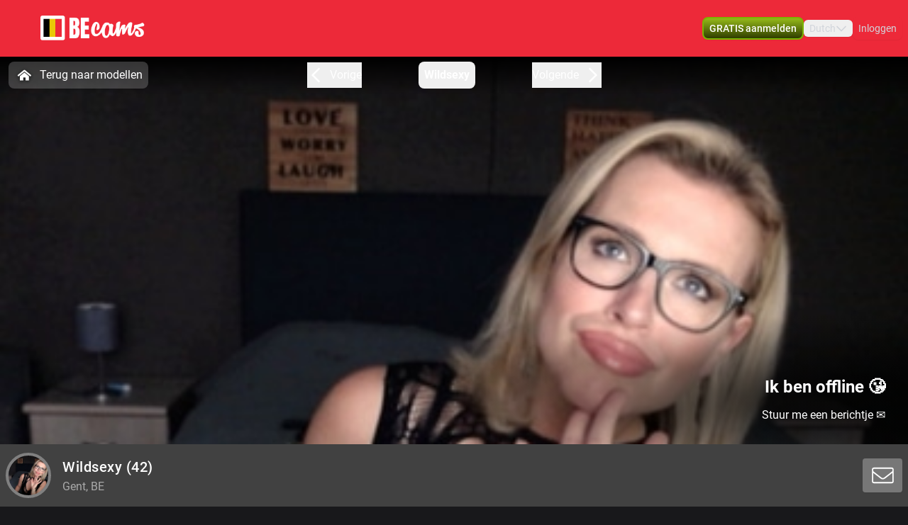

--- FILE ---
content_type: text/html; charset=utf-8
request_url: https://sexcam.becams.be/profile/wildsexy
body_size: 15933
content:
<!doctype html>
<html data-n-head-ssr lang="nl" class="env-prod" data-n-head="%7B%22lang%22:%7B%22ssr%22:%22nl%22%7D,%22class%22:%7B%22ssr%22:%22env-prod%22%7D%7D">
  <head >
    <meta data-n-head="ssr" name="RATING" content="RTA-5042-1996-1400-1577-RTA"><meta data-n-head="ssr" name="rating" content="adult"><meta data-n-head="ssr" data-hid="charset" charset="utf-8"><meta data-n-head="ssr" data-hid="viewport" name="viewport" content="width=device-width, initial-scale=1"><meta data-n-head="ssr" data-hid="mobile-web-app-capable" name="mobile-web-app-capable" content="yes"><meta data-n-head="ssr" data-hid="apple-mobile-web-app-title" name="apple-mobile-web-app-title" content="phoenix-templating"><meta data-n-head="ssr" data-hid="theme-color" name="theme-color" content="#333333"><meta data-n-head="ssr" data-hid="og:type" name="og:type" property="og:type" content="website"><meta data-n-head="ssr" data-hid="i18n-og" property="og:locale" content="nl_NL"><meta data-n-head="ssr" data-hid="i18n-og-alt-en-US" property="og:locale:alternate" content="en_US"><meta data-n-head="ssr" data-hid="og:title" name="og:title" content="Lekker webcammen met Wildsexy kom je spelen - sexcam.becams.be"><meta data-n-head="ssr" data-hid="og:logo" name="og:logo" content="https://cdn.streace.io/logo/logo-becamsbe.png"><meta data-n-head="ssr" data-hid="og:image" name="og:image" content="https://cdn.streace.io/logo/logo-becamsbe.png"><meta data-n-head="ssr" data-hid="og:site_name" name="og:site_name" content="sexcam.becams.be"><meta data-n-head="ssr" data-hid="referrer" name="referrer" content="always"><meta data-n-head="ssr" data-hid="X-UA-Compatible" http-equiv="X-UA-Compatible" content="IE=edge,chrome=1"><meta data-n-head="ssr" data-hid="format-detection" name="format-detection" content="telephone=no"><meta data-n-head="ssr" data-hid="robots" name="robots" content="index, follow, noodp"><meta data-n-head="ssr" data-hid="description" name="description" content="Kom Webcamsex hebben met Wildsexy op sexcam.becams.be ! Ontdek onze sexy modellen en geniet samen! XXX Wildsexy"><meta data-n-head="ssr" data-hid="keywords" name="keywords" content=""><meta data-n-head="ssr" name="viewport" content="width=device-width, initial-scale=1, maximum-scale=1, user-scalable=no"><title>Lekker webcammen met Wildsexy kom je spelen - sexcam.becams.be</title><link data-n-head="ssr" rel="preconnect" href="https://api.wseengine.com/" crossorigin="true"><link data-n-head="ssr" rel="preconnect" href="https://member.wseengine.com/" crossorigin="true"><link data-n-head="ssr" rel="preconnect" href="https://api.wseengine.com/" crossorigin="true"><link data-n-head="ssr" rel="preconnect" href="https://chat.wseengine.com/" crossorigin="true"><link data-n-head="ssr" rel="preload" href="/style.vars.css" as="style" onload="this.onload=null;this.rel=&quot;stylesheet&quot;"><link data-n-head="ssr" rel="manifest" href="/_nuxt/manifest.4b658469.json"><link data-n-head="ssr" rel="manifest" href="/_nuxt/manifest.3545c5ad.json" data-hid="manifest"><link data-n-head="ssr" data-hid="i18n-alt-en" rel="alternate" href="https://sexcam.becams.be/en/profile/wildsexy" hreflang="en"><link data-n-head="ssr" data-hid="i18n-alt-en-US" rel="alternate" href="https://sexcam.becams.be/en/profile/wildsexy" hreflang="en-US"><link data-n-head="ssr" data-hid="i18n-alt-nl" rel="alternate" href="https://sexcam.becams.be/profile/wildsexy" hreflang="nl"><link data-n-head="ssr" data-hid="i18n-alt-nl-NL" rel="alternate" href="https://sexcam.becams.be/profile/wildsexy" hreflang="nl-NL"><link data-n-head="ssr" data-hid="i18n-xd" rel="alternate" href="https://sexcam.becams.be/profile/wildsexy" hreflang="x-default"><link data-n-head="ssr" rel="icon" type="image/png" href="/theme/icon.png"><link data-n-head="ssr" data-hid="i18n-can" rel="canonical" href="https://sexcam.becams.be/profile/wildsexy"><script data-n-head="ssr" data-hid="gtm-script">window['dataLayer']=[];if(!window._gtm_init){window._gtm_init=1;(function(w,n,d,m,e,p){w[d]=(w[d]==1||n[d]=='yes'||n[d]==1||n[m]==1||(w[e]&&w[e][p]&&w[e][p]()))?1:0})(window,navigator,'doNotTrack','msDoNotTrack','external','msTrackingProtectionEnabled');(function(w,d,s,l,x,y){w[x]={};w._gtm_inject=function(i){if(w.doNotTrack||w[x][i])return;w[x][i]=1;w[l]=w[l]||[];w[l].push({'gtm.start':new Date().getTime(),event:'gtm.js'});var f=d.getElementsByTagName(s)[0],j=d.createElement(s);j.async=true;j.src='https://www.googletagmanager.com/gtm.js?id='+i;f.parentNode.insertBefore(j,f);}})(window,document,'script','dataLayer','_gtm_ids','_gtm_inject')};["GTM-NR28T45S"].forEach(function(i){window._gtm_inject(i)})</script><script data-n-head="ssr" type="application/ld+json">{"@context":"https://schema.org/","@type":"ProfilePage","headline":"Lekker webcammen met Wildsexy kom je spelen - sexcam.becams.be","description":"Ontsteek de vonk van verleiding in onze betoverende Sex Cam Live Chat, waar sensuele avonturen en flirterige geheimen in overvloed aanwezig zijn","mainEntity":{"@type":"Person","name":"Wildsexy","age":42,"gender":"female","image":"https://snapshots.wseengine.com/snapshots/3232/1678205318671/snapshot.jpeg","description":"Hey deugnieten  , ik ben een blonde meid met wulpse rondingen, eentje die in bed een echte tijgerin is. Ik hou van veroverd te worden, door jouw geile fantasieeen.Ik ben zo nieuwsgierig nr de jouwe vertel ze mij, ik hoor het graag van jou. Big XXXXXXXXX","rating":10,"homeLocation":"Gent, BE","availability":"Online","knowsLanguage":["nl"]}}</script><link rel="preload" href="/_nuxt/adce36c.js" as="script"><link rel="preload" href="/_nuxt/css/0eb4ff1.css" as="style"><link rel="preload" href="/_nuxt/628a4c0.js" as="script"><link rel="preload" href="/_nuxt/css/167e2ba.css" as="style"><link rel="preload" href="/_nuxt/2a7e4b2.js" as="script"><link rel="preload" href="/_nuxt/css/7a75202.css" as="style"><link rel="preload" href="/_nuxt/a14cf37.js" as="script"><link rel="preload" href="/_nuxt/fonts/Poppins-Bold.72eea25.woff2" as="font" type="font/woff2" crossorigin><link rel="preload" href="/_nuxt/fonts/Inter-Bold.b5811f6.woff2" as="font" type="font/woff2" crossorigin><link rel="preload" href="/_nuxt/fonts/Inter-Medium.7d323ff.woff2" as="font" type="font/woff2" crossorigin><link rel="preload" href="/_nuxt/fonts/Roboto-Light.ef7c663.woff2" as="font" type="font/woff2" crossorigin><link rel="preload" href="/_nuxt/fonts/Roboto.479970f.woff2" as="font" type="font/woff2" crossorigin><link rel="preload" href="/_nuxt/fonts/Roboto-Medium.020c97d.woff2" as="font" type="font/woff2" crossorigin><link rel="preload" href="/_nuxt/fonts/Roboto-Bold.2735a3a.woff2" as="font" type="font/woff2" crossorigin><link rel="preload" href="/_nuxt/fonts/Roboto-Black.9b3766e.woff2" as="font" type="font/woff2" crossorigin><link rel="preload" href="/_nuxt/css/6b9f1b4.css" as="style"><link rel="preload" href="/_nuxt/3ff1768.js" as="script"><link rel="preload" href="/_nuxt/css/112b2d9.css" as="style"><link rel="preload" href="/_nuxt/08057da.js" as="script"><link rel="preload" href="/_nuxt/css/a4080d3.css" as="style"><link rel="preload" href="/_nuxt/153e217.js" as="script"><link rel="preload" href="/_nuxt/css/cdd2b7b.css" as="style"><link rel="preload" href="/_nuxt/3c686b5.js" as="script"><link rel="preload" href="/_nuxt/css/537ff9c.css" as="style"><link rel="preload" href="/_nuxt/702fdab.js" as="script"><link rel="preload" href="/_nuxt/css/870f1aa.css" as="style"><link rel="preload" href="/_nuxt/9df5144.js" as="script"><link rel="preload" href="/_nuxt/css/15cb1b9.css" as="style"><link rel="preload" href="/_nuxt/de9c1c8.js" as="script"><link rel="stylesheet" href="/_nuxt/css/0eb4ff1.css"><link rel="stylesheet" href="/_nuxt/css/167e2ba.css"><link rel="stylesheet" href="/_nuxt/css/7a75202.css"><link rel="stylesheet" href="/_nuxt/css/6b9f1b4.css"><link rel="stylesheet" href="/_nuxt/css/112b2d9.css"><link rel="stylesheet" href="/_nuxt/css/a4080d3.css"><link rel="stylesheet" href="/_nuxt/css/cdd2b7b.css"><link rel="stylesheet" href="/_nuxt/css/537ff9c.css"><link rel="stylesheet" href="/_nuxt/css/870f1aa.css"><link rel="stylesheet" href="/_nuxt/css/15cb1b9.css">
  </head>
  <body >
    <noscript data-n-head="ssr" data-hid="gtm-noscript" data-pbody="true"><iframe src="https://www.googletagmanager.com/ns.html?id=GTM-NR28T45S&" height="0" width="0" style="display:none;visibility:hidden" title="gtm"></iframe></noscript><div data-server-rendered="true" id="__nuxt"><div id="__layout"><div id="app" class="pLo_PR default-theme" data-v-6237a7b0><header id="mainHeader" class="pCp_MH mh--hnbi" style="background-image:none;" data-v-7f5e4aa0 data-v-7f5e4aa0 data-v-6237a7b0><!----> <div class="pCp_MH_con" data-v-7f5e4aa0><div class="pCp_L pCp_MH_logo--ienv" data-v-3f98770f data-v-7f5e4aa0><!----></div> <div class="pCp_L pCp_MH_logo--fenv" style="height:60px;" data-v-3f98770f data-v-7f5e4aa0><!----></div> <div class="pCp_MH_nav" data-v-7f5e4aa0><span data-v-7f5e4aa0><button type="button" class="pUi_btn pUi_btn-sec pCp_MH_regBtn" data-v-7f5e4aa0><span class="reg-btn_txt" data-v-7f5e4aa0>GRATIS aanmelden</span></button></span> <div class="pCp_LN pUi_show-lg" data-v-b954cf74 data-v-7f5e4aa0><button role="button" class="pUi_btn pCp_LN_btn" data-v-b954cf74><span data-v-b954cf74>Dutch</span> <svg xmlns="http://www.w3.org/2000/svg" viewBox="0 0 512 512" class="pUk_SI pCp_LN_ico pUi_txt-w width--xs height--xs" data-v-2cc2393e data-v-b954cf74></svg></button> <!----></div> <span class="pUi_show-lg" data-v-7f5e4aa0><button type="button" class="pUk_Btn uk-btn--s3 uk-btn_rnd uk-btn_jc pCp_MH_loginBtn" data-v-48b55df1 data-v-7f5e4aa0>
              Inloggen
            </button></span> <button type="button" class="pCp_MH_hbBtn" data-v-7f5e4aa0><svg xmlns="http://www.w3.org/2000/svg" viewBox="0 0 512 512" class="pUk_SI pUi_txt-w width--sm height--sm" data-v-2cc2393e data-v-7f5e4aa0></svg></button></div> <!----></div> <!----></header> <div class="pCp_mAD" style="display:none;" data-v-1a57dfd4 data-v-6237a7b0><div class="pCp_mAD_mask mask" data-v-1a57dfd4></div> <!----></div> <div data-v-6237a7b0><!----> <!----></div> <main class="pLo_PR_con" data-v-6237a7b0><div data-fetch-key="data-v-73d9b9a0:0" class="pPg_mod" data-v-73d9b9a0 data-v-6237a7b0><div class="mod_sec1" data-v-73d9b9a0><div class="sec1_heroWp" data-v-73d9b9a0><div data-v-73d9b9a0><div class="modelNavWrap lg:tw-flex" data-v-0809e4cd data-v-0809e4cd><div class="navWrap" data-v-0809e4cd><button class="backCls" data-v-0809e4cd><svg xmlns="http://www.w3.org/2000/svg" viewBox="0 0 512 512" class="pUk_SI tw-mr-2 tw-text-white tw-w-7 tw-h-7" data-v-2cc2393e data-v-0809e4cd></svg>
        Terug naar modellen
      </button> <div class="navBar" data-v-0809e4cd><button active="true" class="navItem appCls" data-v-0809e4cd><!----> <div class="navText" data-v-0809e4cd>
            Wildsexy
          </div> <!----></button></div></div></div> <div data-v-b3eb9c5e><div class="pCp_HR" data-v-b3eb9c5e><!----> <div class="pCp_HR_main" data-v-b3eb9c5e><div class="pCp_HR_bg" data-v-b3eb9c5e><!----> <!----> <div class="pCp_HR_vol" data-v-b3eb9c5e><div class="pCp_HR_olw" data-v-b3eb9c5e><!----></div></div> <!----></div></div></div></div></div> <div data-v-5e2beb65 data-v-73d9b9a0><div class="pCp_sCTA_sticky 2xl:!tw-left-auto 2xl:!tw-max-w-screen-2xl pCp_sCTA_sticky--desktop" data-v-5e2beb65><div class="pCp_sCTA_content" data-v-5e2beb65><div class="pCp_sCTA_profile-wrap" data-v-30864cb0 data-v-5e2beb65><div class="pCp_sCTA_avatar-wrap" data-v-30864cb0><div data-v-93b4497c data-v-30864cb0><div class="teaserAvatar tw-h-22.5 tw-w-22.5 tw-rounded-full tw-bg-cover tw-bg-center" data-v-93b4497c></div></div></div> <div class="pCp_sCTA_info-wrap" data-v-30864cb0><div class="pCp_sCTA_info" data-v-30864cb0><h1 class="pCp_sCTA_title" data-v-30864cb0>
        Wildsexy<span data-v-30864cb0> (42)</span></h1> <div class="pCp_sCTA_city" data-v-30864cb0>
        Gent, BE
      </div></div></div></div> <div class="pCp_sCTA_actions" data-v-5e2beb65><!----></div></div></div> <!----></div></div></div> <div class="tw-relative tw-w-full tw-max-w-screen-2xl lg:tw-mt-4 lg:tw-px-0" data-v-73d9b9a0><div id="info" class="scrollTo tw-absolute tw-top-[-7rem]"></div> <div class="tw-mb-4 tw-grid tw-grid-cols-12 md:tw-gap-3 lg:tw-mb-20 lg:tw-gap-2 lg:tw-pt-0"><div class="lg:tw-sticky lg:tw-top-16 tw-col-span-12 tw-mb-2 lg:tw-col-span-3" data-v-b965c1ca><div class="tw-relative tw-w-full tw-rounded-t tw-bg-custom5-s36 tw-p-4" data-v-b965c1ca><!----> <section class="tw-mb-4 tw-mt-4 tw-w-full tw-rounded tw-text-base lg:tw-mb-2" data-v-b965c1ca><div data-v-b965c1ca><div class="tw-break-words-nicely tw-text-custom5-s25" data-v-b965c1ca><p data-v-b965c1ca>Hey deugnieten  , ik ben een blonde meid met wulpse rondingen, eentje die in bed een echte tijgerin is. Ik hou van veroverd te worden, door jouw geile fantasieeen.Ik ben zo nieuwsgierig nr de jouwe vertel ze mij, ik hoor het graag van jou. Big XXXXXXXXX</p></div></div></section> <div class="tw-relative tw-flex tw-flex-col tw-items-center tw-rounded tw-bg-custom5-s36 lg:tw-mt-2" data-v-ffa59b08 data-v-b965c1ca><div class="infoSection" data-v-ffa59b08><div class="tw-grid tw-w-full tw-grid-cols-6 tw-gap-4 tw-text-sm" data-v-ffa59b08><div class="tw-col-span-6 lg:tw-col-span-6" data-v-ffa59b08><div class="grid-row" data-v-ffa59b08><div class="tw-text-white" data-v-ffa59b08>Stad</div> <div class="infoItem tw-break-words-nicely tw-text-right tw-text-custom5-s25" data-v-ffa59b08>
            Gent, BE
          </div> <!----></div><div class="grid-row" data-v-ffa59b08><div class="tw-text-white" data-v-ffa59b08>Talen</div> <!----> <div class="infoItem tw-break-words-nicely tw-text-right tw-text-custom5-s25" data-v-ffa59b08><span class="tw-inline-block" data-v-ffa59b08>Nederlands</span></div></div><div class="grid-row" data-v-ffa59b08><div class="tw-text-white" data-v-ffa59b08>Oogkleur</div> <div class="infoItem tw-break-words-nicely tw-text-right tw-text-custom5-s25" data-v-ffa59b08>
            Blauw
          </div> <!----></div><div class="grid-row" data-v-ffa59b08><div class="tw-text-white" data-v-ffa59b08>Haarkleur</div> <div class="infoItem tw-break-words-nicely tw-text-right tw-text-custom5-s25" data-v-ffa59b08>
            Blond
          </div> <!----></div><div class="grid-row" data-v-ffa59b08><div class="tw-text-white" data-v-ffa59b08>Lichaamsbouw</div> <div class="infoItem tw-break-words-nicely tw-text-right tw-text-custom5-s25" data-v-ffa59b08>
            --
          </div> <!----></div><div class="grid-row" data-v-ffa59b08><div class="tw-text-white" data-v-ffa59b08>Cup maat</div> <div class="infoItem tw-break-words-nicely tw-text-right tw-text-custom5-s25" data-v-ffa59b08>
            Cup B
          </div> <!----></div><div class="grid-row" data-v-ffa59b08><div class="tw-text-white" data-v-ffa59b08>Schaamhaar</div> <div class="infoItem tw-break-words-nicely tw-text-right tw-text-custom5-s25" data-v-ffa59b08>
            Nee
          </div> <!----></div><div class="grid-row" data-v-ffa59b08><div class="tw-text-white" data-v-ffa59b08>Seksuele voorkeur</div> <div class="infoItem tw-break-words-nicely tw-text-right tw-text-custom5-s25" data-v-ffa59b08>
            Bisexueel
          </div> <!----></div><div class="grid-row" data-v-ffa59b08><div class="tw-text-white" data-v-ffa59b08>Relatie</div> <div class="infoItem tw-break-words-nicely tw-text-right tw-text-custom5-s25" data-v-ffa59b08>
            Nee
          </div> <!----></div><div class="grid-row" data-v-ffa59b08><div class="tw-text-white" data-v-ffa59b08>Etniciteit</div> <div class="infoItem tw-break-words-nicely tw-text-right tw-text-custom5-s25" data-v-ffa59b08>
            Blank
          </div> <!----></div><div class="grid-row" data-v-ffa59b08><div class="tw-text-white" data-v-ffa59b08>Piercings</div> <div class="infoItem tw-break-words-nicely tw-text-right tw-text-custom5-s25" data-v-ffa59b08>
            Nee
          </div> <!----></div><div class="grid-row" data-v-ffa59b08><div class="tw-text-white" data-v-ffa59b08>Tattoo's</div> <div class="infoItem tw-break-words-nicely tw-text-right tw-text-custom5-s25" data-v-ffa59b08>
            Nee
          </div> <!----></div><div class="grid-row" data-v-ffa59b08><div class="tw-text-white" data-v-ffa59b08>Shows</div> <!----> <div class="infoItem tw-break-words-nicely tw-text-right tw-text-custom5-s25" data-v-ffa59b08><span class="tw-inline-block" data-v-ffa59b08>Hardcore</span></div></div></div></div></div></div></div> <div class="tw-mb-2 tw-rounded-b tw-bg-custom5-s36 tw-p-4" data-v-b965c1ca><div class="pUi_btn pUi_btn-sec tw-relative tw-col-span-2 tw-flex tw-h-full tw-w-full tw-justify-center tw-gap-2 tw-justify-self-end !tw-rounded-lg !tw-border-custom5-s6 tw-px-2 tw-py-1.5 !tw-font-medium !tw-text-white lg:tw-col-span-3 lg:!tw-border-none lg:!tw-border-custom5-s6 lg:tw-py-0.5 hover:lg:!tw-border-white" data-v-b965c1ca><span class="lg:tw-hidden" data-v-b965c1ca>Bekijk minder</span> <svg xmlns="http://www.w3.org/2000/svg" viewBox="0 0 512 512" class="pUk_SI tw-text-white tw-w-5 tw-h-5 width--xs height--xs" data-v-2cc2393e data-v-b965c1ca></svg></div></div></div> <div id="media" class="scrollTo tw-col-span-12 lg:tw-col-span-9"><div class="tw-flex tw-w-full tw-flex-col tw-rounded"><!----></div> <div class="tw-flex tw-w-full tw-flex-col tw-rounded"><div class="tw-bg-custom5-s36" data-v-b88d0d60><!----> <div class="tw-flex tw-flex-col tw-items-center" data-v-b88d0d60><section class="infoSection media tw-flex tw-items-center tw-justify-center" data-v-b88d0d60><div class="tw-grid tw-w-full tw-grid-cols-2 tw-gap-2 tw-px-4 tw-py-3 md:tw-grid-cols-2 lg:tw-grid-cols-3 lg:tw-p-4" data-v-b88d0d60><!----></div></section> <div class="tw-grid tw-w-full tw-px-4 tw-pb-4 tw-gap-1 tw-grid-cols-3" data-v-166dd88c data-v-b88d0d60><div class="tw-model-card tw-relative" data-v-166dd88c><div class="tw-absolute tw-left-0 tw-top-0 tw-h-full tw-w-full tw-overflow-hidden tw-bg-custom5-s0" data-v-166dd88c><div class="tw tw-absolute tw-right-1.5 tw-top-1.5 tw-h-4 tw-w-6 tw-rounded tw-bg-shades-white-o10"></div> <div class="tw-absolute tw-bottom-2 tw-right-1.5 tw-h-4 tw-w-4.5 tw-rounded tw-bg-shades-white-o10"></div> <div class="tw-absolute tw-bottom-2 tw-left-1.5 tw-h-4 tw-w-24 tw-rounded tw-bg-shades-white-o10 tw-skeleton-loader-card"></div></div></div><div class="tw-model-card tw-relative" data-v-166dd88c><div class="tw-absolute tw-left-0 tw-top-0 tw-h-full tw-w-full tw-overflow-hidden tw-bg-custom5-s0" data-v-166dd88c><div class="tw tw-absolute tw-right-1.5 tw-top-1.5 tw-h-4 tw-w-6 tw-rounded tw-bg-shades-white-o10"></div> <div class="tw-absolute tw-bottom-2 tw-right-1.5 tw-h-4 tw-w-4.5 tw-rounded tw-bg-shades-white-o10"></div> <div class="tw-absolute tw-bottom-2 tw-left-1.5 tw-h-4 tw-w-24 tw-rounded tw-bg-shades-white-o10 tw-skeleton-loader-card"></div></div></div><div class="tw-model-card tw-relative" data-v-166dd88c><div class="tw-absolute tw-left-0 tw-top-0 tw-h-full tw-w-full tw-overflow-hidden tw-bg-custom5-s0" data-v-166dd88c><div class="tw tw-absolute tw-right-1.5 tw-top-1.5 tw-h-4 tw-w-6 tw-rounded tw-bg-shades-white-o10"></div> <div class="tw-absolute tw-bottom-2 tw-right-1.5 tw-h-4 tw-w-4.5 tw-rounded tw-bg-shades-white-o10"></div> <div class="tw-absolute tw-bottom-2 tw-left-1.5 tw-h-4 tw-w-24 tw-rounded tw-bg-shades-white-o10 tw-skeleton-loader-card"></div></div></div><div class="tw-model-card tw-relative" data-v-166dd88c><div class="tw-absolute tw-left-0 tw-top-0 tw-h-full tw-w-full tw-overflow-hidden tw-bg-custom5-s0" data-v-166dd88c><div class="tw tw-absolute tw-right-1.5 tw-top-1.5 tw-h-4 tw-w-6 tw-rounded tw-bg-shades-white-o10"></div> <div class="tw-absolute tw-bottom-2 tw-right-1.5 tw-h-4 tw-w-4.5 tw-rounded tw-bg-shades-white-o10"></div> <div class="tw-absolute tw-bottom-2 tw-left-1.5 tw-h-4 tw-w-24 tw-rounded tw-bg-shades-white-o10 tw-skeleton-loader-card"></div></div></div><div class="tw-model-card tw-relative" data-v-166dd88c><div class="tw-absolute tw-left-0 tw-top-0 tw-h-full tw-w-full tw-overflow-hidden tw-bg-custom5-s0" data-v-166dd88c><div class="tw tw-absolute tw-right-1.5 tw-top-1.5 tw-h-4 tw-w-6 tw-rounded tw-bg-shades-white-o10"></div> <div class="tw-absolute tw-bottom-2 tw-right-1.5 tw-h-4 tw-w-4.5 tw-rounded tw-bg-shades-white-o10"></div> <div class="tw-absolute tw-bottom-2 tw-left-1.5 tw-h-4 tw-w-24 tw-rounded tw-bg-shades-white-o10 tw-skeleton-loader-card"></div></div></div><div class="tw-model-card tw-relative" data-v-166dd88c><div class="tw-absolute tw-left-0 tw-top-0 tw-h-full tw-w-full tw-overflow-hidden tw-bg-custom5-s0" data-v-166dd88c><div class="tw tw-absolute tw-right-1.5 tw-top-1.5 tw-h-4 tw-w-6 tw-rounded tw-bg-shades-white-o10"></div> <div class="tw-absolute tw-bottom-2 tw-right-1.5 tw-h-4 tw-w-4.5 tw-rounded tw-bg-shades-white-o10"></div> <div class="tw-absolute tw-bottom-2 tw-left-1.5 tw-h-4 tw-w-24 tw-rounded tw-bg-shades-white-o10 tw-skeleton-loader-card"></div></div></div></div></div></div></div></div></div></div> <section id="suggestions" class="mod_sec2" data-v-73d9b9a0><div class="tw-w-full" data-v-73d9b9a0><div class="tw-w-full"><p class="more-online">
      Méér Online Modellen
    </p> <div class="grid-container tw-gap-1"><div class="pCp_tT" data-v-1bd19cee><a href="/profile/Elliegirl" class="pCp_tT_lnk" data-v-1bd19cee><figure class="pCp_tT_med med--sf med--ios" data-v-1bd19cee><img src="https://snapshots.wseengine.com/240x180/snapshots/42959/1741599531509/snapshot.jpeg" width="240" height="180" alt="Kom kijken Elliegirl" loading="lazy" class="pCp_tT_img" data-v-1bd19cee> <!----> <!----> <figcaption normalized-rating="4999" languages="" class="pCp_tT_inf pCp_tdSF" data-v-7784125c data-v-1bd19cee><div class="pCp_tdcTH" data-v-40633a46 data-v-7784125c><div class="pCp_tdcTH_con" data-v-40633a46><!----> <!----> <!----></div></div> <div class="pCp_tdcTF" data-v-4176d66a data-v-7784125c><div class="pCp_tdcTOS tos--a" data-v-0f105d2e data-v-4176d66a></div> <p title="Elliegirl" class="pCp_tdcTF_name" data-v-4176d66a><span data-v-4176d66a>Elliegirl</span></p> <span class="pCp_tdcTF_lang" data-v-4176d66a>nl</span></div> <!----></figcaption></figure></a> <div class="pCp_cFB pCp_tT_fav tw-inline-flex" data-v-7f076b86 data-v-1bd19cee><button type="button" aria-label="add/remove to favorite" class="pCp_cFB_btn" data-v-7f076b86><svg xmlns="http://www.w3.org/2000/svg" viewBox="0 0 512 512" class="pUk_SI pUi_txt-w fav--size" data-v-2cc2393e data-v-7f076b86></svg></button> <!----></div></div><div class="pCp_tT" data-v-1bd19cee><a href="/profile/GeileMelly" class="pCp_tT_lnk" data-v-1bd19cee><figure class="pCp_tT_med med--sf med--ios" data-v-1bd19cee><img src="https://snapshots.wseengine.com/240x180/snapshots/38468/1763658606911/snapshot.jpeg" width="240" height="180" alt="Kom kijken GeileMelly" loading="lazy" class="pCp_tT_img" data-v-1bd19cee> <!----> <!----> <figcaption normalized-rating="4999" languages="" class="pCp_tT_inf pCp_tdSF" data-v-7784125c data-v-1bd19cee><div class="pCp_tdcTH" data-v-40633a46 data-v-7784125c><div class="pCp_tdcTH_con" data-v-40633a46><!----> <!----> <div class="pCp_tdcTH_txt" data-v-40633a46>bezet</div></div></div> <div class="pCp_tdcTF" data-v-4176d66a data-v-7784125c><div class="pCp_tdcTOS tos--c" data-v-0f105d2e data-v-4176d66a></div> <p title="GeileMelly" class="pCp_tdcTF_name" data-v-4176d66a><span data-v-4176d66a>GeileMelly</span></p> <span class="pCp_tdcTF_lang" data-v-4176d66a>nl</span></div> <div class="pCp_tdcTO" data-v-7376d614 data-v-7784125c><svg xmlns="http://www.w3.org/2000/svg" viewBox="0 0 512 512" class="pUk_SI pUi_txt-w width--sm height--sm" data-v-2cc2393e data-v-7376d614></svg> <p data-v-7376d614>ben zo terug.<br> tot zo!</p> <!----></div></figcaption></figure></a> <div class="pCp_cFB pCp_tT_fav tw-inline-flex" data-v-7f076b86 data-v-1bd19cee><button type="button" aria-label="add/remove to favorite" class="pCp_cFB_btn" data-v-7f076b86><svg xmlns="http://www.w3.org/2000/svg" viewBox="0 0 512 512" class="pUk_SI pUi_txt-w fav--size" data-v-2cc2393e data-v-7f076b86></svg></button> <!----></div></div><div class="pCp_tT" data-v-1bd19cee><a href="/profile/Eva-Struis" class="pCp_tT_lnk" data-v-1bd19cee><figure class="pCp_tT_med med--sf med--ios" data-v-1bd19cee><img src="https://snapshots.wseengine.com/240x180/snapshots/33345/1768596225463/snapshot.jpeg" width="240" height="180" alt="Kom kijken Eva-Struis" loading="lazy" class="pCp_tT_img" data-v-1bd19cee> <!----> <!----> <figcaption normalized-rating="5" languages="" class="pCp_tT_inf pCp_tdSF" data-v-7784125c data-v-1bd19cee><div class="pCp_tdcTH" data-v-40633a46 data-v-7784125c><div class="pCp_tdcTH_con" data-v-40633a46><div class="pCp_tdcTH_wrp" data-v-40633a46><svg xmlns="http://www.w3.org/2000/svg" viewBox="0 0 512 512" class="pUk_SI pUi_txt-w width--xl height--xl" data-v-2cc2393e data-v-40633a46></svg></div> <!----> <!----></div></div> <div class="pCp_tdcTF" data-v-4176d66a data-v-7784125c><div class="pCp_tdcTOS tos--a" data-v-0f105d2e data-v-4176d66a></div> <p title="Eva-Struis" class="pCp_tdcTF_name" data-v-4176d66a><span data-v-4176d66a>Eva-Struis</span></p> <span class="pCp_tdcTF_lang" data-v-4176d66a>nl</span></div> <!----></figcaption></figure></a> <div class="pCp_cFB pCp_tT_fav tw-inline-flex" data-v-7f076b86 data-v-1bd19cee><button type="button" aria-label="add/remove to favorite" class="pCp_cFB_btn" data-v-7f076b86><svg xmlns="http://www.w3.org/2000/svg" viewBox="0 0 512 512" class="pUk_SI pUi_txt-w fav--size" data-v-2cc2393e data-v-7f076b86></svg></button> <!----></div></div><div class="pCp_tT" data-v-1bd19cee><a href="/profile/sexydiva18" class="pCp_tT_lnk" data-v-1bd19cee><figure class="pCp_tT_med med--sf med--ios" data-v-1bd19cee><img src="https://snapshots.wseengine.com/240x180/snapshots/9704/1736955464408/snapshot.jpeg" width="240" height="180" alt="Kom kijken Sexydiva18" loading="lazy" class="pCp_tT_img" data-v-1bd19cee> <!----> <!----> <figcaption normalized-rating="5" languages="" class="pCp_tT_inf pCp_tdSF" data-v-7784125c data-v-1bd19cee><div class="pCp_tdcTH" data-v-40633a46 data-v-7784125c><div class="pCp_tdcTH_con" data-v-40633a46><!----> <!----> <!----></div></div> <div class="pCp_tdcTF" data-v-4176d66a data-v-7784125c><div class="pCp_tdcTOS tos--a" data-v-0f105d2e data-v-4176d66a></div> <p title="Sexydiva18" class="pCp_tdcTF_name" data-v-4176d66a><span data-v-4176d66a>Sexydiva18</span></p> <span class="pCp_tdcTF_lang" data-v-4176d66a>nl</span></div> <!----></figcaption></figure></a> <div class="pCp_cFB pCp_tT_fav tw-inline-flex" data-v-7f076b86 data-v-1bd19cee><button type="button" aria-label="add/remove to favorite" class="pCp_cFB_btn" data-v-7f076b86><svg xmlns="http://www.w3.org/2000/svg" viewBox="0 0 512 512" class="pUk_SI pUi_txt-w fav--size" data-v-2cc2393e data-v-7f076b86></svg></button> <!----></div></div><div class="pCp_tT" data-v-1bd19cee><a href="/profile/Milou-" class="pCp_tT_lnk" data-v-1bd19cee><figure class="pCp_tT_med med--sf med--ios" data-v-1bd19cee><img src="https://snapshots.wseengine.com/240x180/snapshots/42531/1760647043472/snapshot.jpeg" width="240" height="180" alt="Kom kijken Milou-" loading="lazy" class="pCp_tT_img" data-v-1bd19cee> <!----> <!----> <figcaption normalized-rating="5" languages="" class="pCp_tT_inf pCp_tdSF" data-v-7784125c data-v-1bd19cee><div class="pCp_tdcTH" data-v-40633a46 data-v-7784125c><div class="pCp_tdcTH_con" data-v-40633a46><div class="pCp_tdcTH_wrp" data-v-40633a46><svg xmlns="http://www.w3.org/2000/svg" viewBox="0 0 512 512" class="pUk_SI pUi_txt-w width--xl height--xl" data-v-2cc2393e data-v-40633a46></svg></div> <!----> <!----></div></div> <div class="pCp_tdcTF" data-v-4176d66a data-v-7784125c><div class="pCp_tdcTOS tos--a" data-v-0f105d2e data-v-4176d66a></div> <p title="Milou-" class="pCp_tdcTF_name" data-v-4176d66a><span data-v-4176d66a>Milou-</span></p> <span class="pCp_tdcTF_lang" data-v-4176d66a>nl</span></div> <!----></figcaption></figure></a> <div class="pCp_cFB pCp_tT_fav tw-inline-flex" data-v-7f076b86 data-v-1bd19cee><button type="button" aria-label="add/remove to favorite" class="pCp_cFB_btn" data-v-7f076b86><svg xmlns="http://www.w3.org/2000/svg" viewBox="0 0 512 512" class="pUk_SI pUi_txt-w fav--size" data-v-2cc2393e data-v-7f076b86></svg></button> <!----></div></div><div class="pCp_tT" data-v-1bd19cee><a href="/profile/miss70" class="pCp_tT_lnk" data-v-1bd19cee><figure class="pCp_tT_med med--sf med--ios" data-v-1bd19cee><img src="https://snapshots.wseengine.com/240x180/snapshots/109/1767095825302/snapshot.jpeg" width="240" height="180" alt="Kom kijken Miss70" loading="lazy" class="pCp_tT_img" data-v-1bd19cee> <!----> <!----> <figcaption normalized-rating="5" languages="" class="pCp_tT_inf pCp_tdSF" data-v-7784125c data-v-1bd19cee><div class="pCp_tdcTH" data-v-40633a46 data-v-7784125c><div class="pCp_tdcTH_con" data-v-40633a46><div class="pCp_tdcTH_wrp" data-v-40633a46><svg xmlns="http://www.w3.org/2000/svg" viewBox="0 0 512 512" class="pUk_SI pUi_txt-w width--xl height--xl" data-v-2cc2393e data-v-40633a46></svg></div> <!----> <!----></div></div> <div class="pCp_tdcTF" data-v-4176d66a data-v-7784125c><div class="pCp_tdcTOS tos--a" data-v-0f105d2e data-v-4176d66a></div> <p title="Miss70" class="pCp_tdcTF_name" data-v-4176d66a><span data-v-4176d66a>Miss70</span></p> <span class="pCp_tdcTF_lang" data-v-4176d66a>nl</span></div> <!----></figcaption></figure></a> <div class="pCp_cFB pCp_tT_fav tw-inline-flex" data-v-7f076b86 data-v-1bd19cee><button type="button" aria-label="add/remove to favorite" class="pCp_cFB_btn" data-v-7f076b86><svg xmlns="http://www.w3.org/2000/svg" viewBox="0 0 512 512" class="pUk_SI pUi_txt-w fav--size" data-v-2cc2393e data-v-7f076b86></svg></button> <!----></div></div><div class="pCp_tT" data-v-1bd19cee><a href="/profile/lievedewit" class="pCp_tT_lnk" data-v-1bd19cee><figure class="pCp_tT_med med--sf med--ios" data-v-1bd19cee><img src="https://snapshots.wseengine.com/240x180/snapshots/24315/1708541785729/snapshot.jpeg" width="240" height="180" alt="Kom kijken Lievedewit" loading="lazy" class="pCp_tT_img" data-v-1bd19cee> <!----> <!----> <figcaption normalized-rating="4" languages="" class="pCp_tT_inf pCp_tdSF" data-v-7784125c data-v-1bd19cee><div class="pCp_tdcTH" data-v-40633a46 data-v-7784125c><div class="pCp_tdcTH_con" data-v-40633a46><!----> <!----> <!----></div></div> <div class="pCp_tdcTF" data-v-4176d66a data-v-7784125c><div class="pCp_tdcTOS tos--a" data-v-0f105d2e data-v-4176d66a></div> <p title="Lievedewit" class="pCp_tdcTF_name" data-v-4176d66a><span data-v-4176d66a>Lievedewit</span></p> <span class="pCp_tdcTF_lang" data-v-4176d66a>nl</span></div> <!----></figcaption></figure></a> <div class="pCp_cFB pCp_tT_fav tw-inline-flex" data-v-7f076b86 data-v-1bd19cee><button type="button" aria-label="add/remove to favorite" class="pCp_cFB_btn" data-v-7f076b86><svg xmlns="http://www.w3.org/2000/svg" viewBox="0 0 512 512" class="pUk_SI pUi_txt-w fav--size" data-v-2cc2393e data-v-7f076b86></svg></button> <!----></div></div><div class="pCp_tT" data-v-1bd19cee><a href="/profile/misssmila" class="pCp_tT_lnk" data-v-1bd19cee><figure class="pCp_tT_med med--sf med--ios" data-v-1bd19cee><img src="https://snapshots.wseengine.com/240x180/snapshots/26921/1743116819895/snapshot.jpeg" width="240" height="180" alt="Kom kijken Misssmila" loading="lazy" class="pCp_tT_img" data-v-1bd19cee> <!----> <!----> <figcaption normalized-rating="4" languages="" class="pCp_tT_inf pCp_tdSF" data-v-7784125c data-v-1bd19cee><div class="pCp_tdcTH" data-v-40633a46 data-v-7784125c><div class="pCp_tdcTH_con" data-v-40633a46><div class="pCp_tdcTH_wrp" data-v-40633a46><svg xmlns="http://www.w3.org/2000/svg" viewBox="0 0 512 512" class="pUk_SI pUi_txt-w width--xl height--xl" data-v-2cc2393e data-v-40633a46></svg></div> <!----> <!----></div></div> <div class="pCp_tdcTF" data-v-4176d66a data-v-7784125c><div class="pCp_tdcTOS tos--a" data-v-0f105d2e data-v-4176d66a></div> <p title="Misssmila" class="pCp_tdcTF_name" data-v-4176d66a><span data-v-4176d66a>Misssmila</span></p> <span class="pCp_tdcTF_lang" data-v-4176d66a>nl</span></div> <!----></figcaption></figure></a> <div class="pCp_cFB pCp_tT_fav tw-inline-flex" data-v-7f076b86 data-v-1bd19cee><button type="button" aria-label="add/remove to favorite" class="pCp_cFB_btn" data-v-7f076b86><svg xmlns="http://www.w3.org/2000/svg" viewBox="0 0 512 512" class="pUk_SI pUi_txt-w fav--size" data-v-2cc2393e data-v-7f076b86></svg></button> <!----></div></div><div class="pCp_tT" data-v-1bd19cee><a href="/profile/fruitigetieten" class="pCp_tT_lnk" data-v-1bd19cee><figure class="pCp_tT_med med--sf med--ios" data-v-1bd19cee><img src="https://snapshots.wseengine.com/240x180/snapshots/27914/1769121212339/snapshot.jpeg" width="240" height="180" alt="Kom kijken Fruitigetieten" loading="lazy" class="pCp_tT_img" data-v-1bd19cee> <!----> <!----> <figcaption normalized-rating="4" languages="" class="pCp_tT_inf pCp_tdSF" data-v-7784125c data-v-1bd19cee><div class="pCp_tdcTH" data-v-40633a46 data-v-7784125c><div class="pCp_tdcTH_con" data-v-40633a46><div class="pCp_tdcTH_wrp" data-v-40633a46><svg xmlns="http://www.w3.org/2000/svg" viewBox="0 0 512 512" class="pUk_SI pUi_txt-w width--xl height--xl" data-v-2cc2393e data-v-40633a46></svg></div> <!----> <!----></div></div> <div class="pCp_tdcTF" data-v-4176d66a data-v-7784125c><div class="pCp_tdcTOS tos--a" data-v-0f105d2e data-v-4176d66a></div> <p title="Fruitigetieten" class="pCp_tdcTF_name" data-v-4176d66a><span data-v-4176d66a>Fruitigetieten</span></p> <span class="pCp_tdcTF_lang" data-v-4176d66a>nl</span></div> <!----></figcaption></figure></a> <div class="pCp_cFB pCp_tT_fav tw-inline-flex" data-v-7f076b86 data-v-1bd19cee><button type="button" aria-label="add/remove to favorite" class="pCp_cFB_btn" data-v-7f076b86><svg xmlns="http://www.w3.org/2000/svg" viewBox="0 0 512 512" class="pUk_SI pUi_txt-w fav--size" data-v-2cc2393e data-v-7f076b86></svg></button> <!----></div></div><div class="pCp_tT" data-v-1bd19cee><a href="/profile/Ainhoa77" class="pCp_tT_lnk" data-v-1bd19cee><figure class="pCp_tT_med med--sf med--ios" data-v-1bd19cee><img src="https://snapshots.wseengine.com/240x180/snapshots/45131/1769271344167/snapshot.jpeg" width="240" height="180" alt="Kom kijken Ainhoa77" loading="lazy" class="pCp_tT_img" data-v-1bd19cee> <!----> <!----> <figcaption normalized-rating="3" languages="" class="pCp_tT_inf pCp_tdSF" data-v-7784125c data-v-1bd19cee><div class="pCp_tdcTH" data-v-40633a46 data-v-7784125c><div class="pCp_tdcTH_con" data-v-40633a46><div class="pCp_tdcTH_wrp" data-v-40633a46><svg xmlns="http://www.w3.org/2000/svg" viewBox="0 0 512 512" class="pUk_SI pUi_txt-w width--xl height--xl" data-v-2cc2393e data-v-40633a46></svg></div> <!----> <!----></div></div> <div class="pCp_tdcTF" data-v-4176d66a data-v-7784125c><div class="pCp_tdcTOS tos--a" data-v-0f105d2e data-v-4176d66a></div> <p title="Ainhoa77" class="pCp_tdcTF_name" data-v-4176d66a><span data-v-4176d66a>Ainhoa77</span></p> <span class="pCp_tdcTF_lang" data-v-4176d66a>nl</span></div> <!----></figcaption></figure></a> <div class="pCp_cFB pCp_tT_fav tw-inline-flex" data-v-7f076b86 data-v-1bd19cee><button type="button" aria-label="add/remove to favorite" class="pCp_cFB_btn" data-v-7f076b86><svg xmlns="http://www.w3.org/2000/svg" viewBox="0 0 512 512" class="pUk_SI pUi_txt-w fav--size" data-v-2cc2393e data-v-7f076b86></svg></button> <!----></div></div></div></div></div></section> <!----> <!----></div></main> <div class="pLo_PR_ftr-wrp" data-v-6237a7b0><footer class="pCp_cF pLo_PR_ftr" data-v-3cf10e53 data-v-6237a7b0><div class="pCp_cF_con con--pg" style="display:;" data-v-3cf10e53><div class="pCp_cF_cnt" data-v-3cf10e53><div class="pCp_cFC cf_center" data-v-3cf10e53><div class="pCp_cFC_con"><div class="pCp_cFC_cnt"><a href="/terms-conditions" rel="nofollow" class="pCp_cFC_url">
        Algemene voorwaarden
      </a> <a href="/privacy" rel="nofollow" class="pCp_cFC_url">
        Privacy verklaring
      </a> <a href="/cookies" rel="nofollow" class="pCp_cFC_url">
        Cookie verklaring
      </a> <a target="_blank" rel="nofollow" href="https://www.siriusmediabv.com/" class="pCp_cFC_url">
        Bedrijf
      </a> <a target="_blank" rel="nofollow" href="https://vpscash.com" class="pCp_cFC_url">
        Affiliate Programma
      </a> <a target="_blank" rel="nofollow" href="https://www.clubislive.com/?p=7997&amp;pi=typein_sexcam.becams.be&amp;ref=typein_sexcam.becams.be" class="pCp_cFC_url">
        Word Model
      </a></div></div> <div class="pCp_cFC_dis-con"><div class="pCp_cFC_dis-cnt"><div class="pCp_cFD" data-v-3d3c3cb9><p class="pCp_cFD_pgh" data-v-3d3c3cb9>
    © sexcam.becams.be 2026 Alle rechten voorbehouden.
  </p> <p class="pCp_cFD_pgh" data-v-3d3c3cb9>
    Alle modellen zijn 18 jaar of ouder. De minimumleeftijd voor deelname aan deze webcamdienst is 18 jaar. Personen onder de minimumleeftijd mogen geen gebruik maken van deze dienst. Bescherm minderjarigen tegen expliciete inhoud op internet met software zoals

    <a target="_blank" href="https://www.netnanny.com/" rel="nofollow" data-v-3d3c3cb9> Netnanny </a>

    of

    <a target="_blank" href="https://www.cybersitter.com/" rel="nofollow" data-v-3d3c3cb9> Cybersitter </a></p> <p class="pCp_cFD_pgh" data-v-3d3c3cb9><span data-v-3d3c3cb9>Hulp nodig? Neem contact op met 
      <a href="mailto:info@siriusmediabv.com" class="pCp_cFD_url" data-v-3d3c3cb9>info@siriusmediabv.com</a></span></p></div></div></div></div></div> <div data-v-850afb5e data-v-3cf10e53><div class="widgets conversations" data-v-850afb5e><!----></div></div></div> <!----> <!----> <!----> <div id="app-loader" class="pCp_AL pUi_hide" data-v-6e4f02c4 data-v-3cf10e53><div class="AL_ldr" data-v-6e4f02c4></div></div></footer></div></div></div></div><script>window.__NUXT__=(function(a,b,c,d,e,f,g,h,i,j,k,l,m,n,o,p,q,r,s,t,u,v,w,x,y,z,A,B,C,D,E,F,G,H,I,J,K,L,M,N,O,P,Q,R,S,T,U,V,W,X,Y,Z,_,$,aa,ab,ac,ad,ae,af,ag,ah,ai,aj,ak,al,am,an,ao,ap,aq,ar,as,at,au,av,aw,ax,ay,az,aA,aB,aC,aD,aE,aF,aG,aH,aI,aJ,aK,aL,aM,aN,aO,aP,aQ,aR,aS,aT,aU,aV,aW,aX,aY,aZ,a_,a$,ba,bb,bc,bd,be,bf,bg,bh,bi,bj,bk,bl,bm,bn,bo,bp,bq,br,bs,bt,bu,bv,bw,bx,by,bz,bA,bB,bC,bD,bE,bF,bG,bH,bI,bJ,bK,bL,bM,bN,bO,bP,bQ,bR,bS,bT,bU,bV,bW,bX,bY,bZ,b_,b$,ca,cb,cc,cd,ce,cf,cg,ch,ci,cj,ck,cl,cm,cn,co,cp,cq,cr,cs,ct,cu,cv,cw,cx,cy,cz,cA,cB,cC,cD,cE,cF,cG,cH,cI,cJ,cK,cL,cM,cN,cO,cP,cQ,cR,cS,cT,cU,cV,cW,cX,cY,cZ,c_,c$,da,db,dc,dd,de,df,dg,dh,di,dj,dk,dl,dm,dn,do0,dp,dq,dr,ds,dt,du,dv,dw,dx,dy,dz,dA,dB,dC,dD,dE,dF,dG,dH,dI,dJ,dK,dL){ar.nl={title:as,description:at,keywords:a,name:"Nederlands",main:{title:a,content:a},h2Tabs:[]};ar.en={title:as,description:at,keywords:a,name:"Nederlandse dames",main:{title:a,content:a},h2Tabs:[]};av.active=b;av.position=d;az.nl={title:aA,description:aB,keywords:a,name:aC,main:{title:a,content:a},h2Tabs:[]};az.en={title:aA,description:aB,keywords:a,name:aC,main:{title:a,content:a},h2Tabs:[]};aD[0]={key:"filters.age.18-24",group:a,section:a,filter:aE,value:"18-24"};aF.active=c;aF.position=l;aI.nl={title:aJ,description:aK,keywords:a,name:U,main:{title:a,content:a},h2Tabs:[]};aI.en={title:aJ,description:aK,keywords:a,name:"Oud",main:{title:a,content:a},h2Tabs:[]};aL[0]={key:"filters.age.50-100",group:a,section:a,filter:aE,value:"50-100"};aM.active=b;aM.position=d;aQ.nl={title:aR,description:aS,keywords:a,name:aT,main:{title:a,content:a},h2Tabs:[]};aQ.en={title:aR,description:aS,keywords:a,name:aT,main:{title:a,content:a},h2Tabs:[]};aV.active=b;aV.position=d;aZ.nl={title:a_,description:a$,keywords:a,name:ba,main:{title:a,content:a},h2Tabs:[]};aZ.en={title:a_,description:a$,keywords:a,name:ba,main:{title:a,content:a},h2Tabs:[]};bc.active=b;bc.position=d;bg.nl={title:bh,description:bi,keywords:a,name:bj,main:{title:a,content:a},h2Tabs:[]};bg.en={title:bh,description:bi,keywords:a,name:bj,main:{title:a,content:a},h2Tabs:[]};bk[0]={key:"filters.popular.new-cams",group:a,section:a,filter:bl,value:bm};bn.active=c;bn.position=e;br.nl={title:bs,description:bt,keywords:a,name:bu,main:{title:a,content:a},h2Tabs:[]};br.en={title:bs,description:bt,keywords:a,name:bu,main:{title:a,content:a},h2Tabs:[]};bw.active=b;bw.position=d;bA.nl={title:bB,description:bC,keywords:a,name:bD,main:{title:a,content:a},h2Tabs:[]};bA.en={title:bB,description:bC,keywords:a,name:bD,main:{title:a,content:a},h2Tabs:[]};bF.active=b;bF.position=d;bJ.nl={title:bK,description:bL,keywords:a,name:bM,main:{title:a,content:a},h2Tabs:[]};bJ.en={title:bK,description:bL,keywords:a,name:bM,main:{title:a,content:a},h2Tabs:[]};bO.active=b;bO.position=d;bS.nl={title:bT,description:bU,keywords:a,name:bV,main:{title:a,content:a},h2Tabs:[]};bS.en={title:bT,description:bU,keywords:a,name:bV,main:{title:a,content:a},h2Tabs:[]};bW[0]={key:"filters.appearance.hairColor.blonde",group:m,section:m,filter:"hairColor",value:T};bX.active=b;bX.position=d;b$.nl={title:ca,description:cb,keywords:a,name:cc,main:{title:a,content:a},h2Tabs:[]};b$.en={title:ca,description:cb,keywords:a,name:cc,main:{title:a,content:a},h2Tabs:[]};cd[0]={key:"filters.appearance.physique.slim",group:m,section:m,filter:ce,value:q};cf.active=c;cf.position=v;cj.nl={title:ck,description:cl,keywords:a,name:cm,main:{title:a,content:a},h2Tabs:[]};cj.en={title:ck,description:cl,keywords:a,name:cm,main:{title:a,content:a},h2Tabs:[]};cn[0]={key:"filters.appearance.physique.fat",group:m,section:m,filter:ce,value:"fat"};co.active=c;co.position=w;cr.nl={title:cs,description:ct,keywords:a,name:cu,main:{title:a,content:a},h2Tabs:[]};cr.en={title:cs,description:ct,keywords:a,name:cu,main:{title:a,content:a},h2Tabs:[]};cv[0]={key:"filters.appearance.ethnicity.ebony",group:m,section:m,filter:cw,value:M};cx.active=c;cx.position=6;cA.nl={title:cB,description:cC,keywords:a,name:cD,main:{title:a,content:a},h2Tabs:[]};cA.en={title:cB,description:cC,keywords:a,name:cD,main:{title:a,content:a},h2Tabs:[]};cE[0]={key:"filters.appearance.ethnicity.asian",group:m,section:m,filter:cw,value:B};cF.active=b;cF.position=d;cJ.nl={title:cK,description:cL,keywords:a,name:cM,main:{title:a,content:a},h2Tabs:[]};cJ.en={title:cK,description:cL,keywords:a,name:cM,main:{title:a,content:a},h2Tabs:[]};cO.active=b;cO.position=d;cS.nl={title:cT,description:cU,keywords:a,name:cV,main:{title:a,content:a},h2Tabs:[]};cS.en={title:cT,description:cU,keywords:a,name:cV,main:{title:a,content:a},h2Tabs:[]};cW[0]={key:"filters.appearance.breastSize.3",group:m,section:m,filter:"breastSize",value:l};cX.active=b;cX.position=d;c_[0]={key:"filters.popular.toy",group:a,section:a,filter:bl,value:c$};da.active=c;da.position=N;db.nl={title:"kom jij heerlijk mijn sex toy bedienen? Jij hebt de controle!",description:"Kom jij heerlijk mijn toy bedienen? Jij bent in controle! Durf jij het aan om samen met mij tot een hoogtepunt te komen? Jij kan mij helemaal gek maken door mijn toy te bedienen!",keywords:a,name:dc,main:{title:a,content:a},h2Tabs:[]};db.en={title:"Do you come and play with me? You're in Control!",description:"Will you delight in operating my toy? You're in control! Dare to join me in reaching a climax? You can drive me completely wild by taking charge of my interactive toy",keywords:a,name:dc,main:{title:a,content:a},h2Tabs:[]};return {layout:"profile",data:[{}],fetch:{"data-v-73d9b9a0:0":{flowAction:t,chatStopped:b,startStream:b,stopReason:a,performerInStorage:a,emitInPause:b,storedPerformers:[]}},error:a,state:{loader:b,pageOffset:d,performerLimit:I,performerPage:d,availableLanguages:[{code:k,iso:$,file:aa,name:n,key:k},{code:h,iso:ab,file:ac,name:i,key:h}],geoLocation:"US",mobileViewport:b,landerConfig:a,appLoaded:c,logo:ad,"app-modal":{currentModal:{type:f,isVisible:b,props:{}}},auth:{token:t,ageVerified:b,username:t},chat:{showChat:c,activeTab:d,chatHeight:400,chatOpacity:.5,tipsData:[{icon:"🌹",amount:ae,title:"chat.editor.rose",image:a},{icon:"💋",amount:af,title:"chat.editor.kiss",image:a},{icon:"😍",amount:ag,title:"chat.editor.loving",image:a},{icon:"❤️",amount:ah,title:"chat.editor.love",image:a},{icon:"🚀",amount:ai,title:"chat.editor.rockIt",image:a},{icon:"💎",amount:aj,title:"chat.editor.diamond",image:a}],toyTips:[{icon:a,amount:ae,vibrate:e,title:"chat.editor.toyLow",image:"\u002Ftheme\u002Flow-gradient.svg"},{icon:a,amount:af,vibrate:v,title:"chat.editor.toyNormal",image:"\u002Ftheme\u002Fnormal-gradient.svg"},{icon:a,amount:ag,vibrate:A,title:"chat.editor.toyMedium",image:"\u002Ftheme\u002Fmedium-gradient.svg"},{icon:a,amount:ah,vibrate:15,title:"chat.editor.toyHard",image:"\u002Ftheme\u002Fhard-gradient.svg"},{icon:a,amount:ai,vibrate:ak,title:"chat.editor.toyUltra",image:"\u002Ftheme\u002Fultra-gradient.svg"},{icon:a,amount:aj,vibrate:50,title:"chat.editor.toyExtreme",image:"\u002Ftheme\u002Fextreme-gradient.svg"}],customTips:[],playerOptions:{element:{id:"video-local",style:{aspectratio:"16\u002F9",controls:b,centerView:c,displayMutedAutoplay:b,height:al,width:al}}},error:a,authToken:a,joinToken:a,messages:[],tips:[],minCreditsForVip:480,chatHeaderHeight:d,joinParameters:a,originalVideoHeight:a,openDrawer:b,flags:{requestedVip:b,kickedDisconnected:b,streamMuted:b,unmuteBlink:b,camBackActive:b,nickNamePrompt:b,hasNewMassages:b,showVipRequest:b,showTabWallet:b,hideInterface:b,leavedChat:b,hideMobileControls:b,streamingFromMobile:b,mobileKeyboardOpened:b,mobileTipDefault:c}},conversations:{cacheName:"il-popupconv",popupLimit:w,list:[]},"dial-in":{init:b,active:b,session:f,state:"pending",nickname:f},filters:{selectedFilters:{gender:j}},gallery:{display:b,pagination:b,page:g,items:[],albums:[]},geo:{tracked:b,ip:a,info:{region:a,city:a,postal_code:a,latitude:a,longitude:a,dma_code:a,area_code:a,country_code:a}},gridview:{performers:[],queue:[],ordering:[],filter:a,pagination:{hasMorePages:c,page:g,limit:I}},gtm:{bundle:{index:d,quantity:g,item_name:f,item_id:d,affiliation:f,currency:f,item_brand:f,item_category:f,price:d}},hero:{heroFlow:f,useDialIn:b,pendingDialInAction:a},member:{endUserText:f,capName:f,credits:d,email:f,favourites:[],isVerified:b,username:f,showChangeUsername:b,lander:a,msgOnLogin:b},messenger:{unread:d,conversations:[],conversationsLoaded:b,suggestionPerPage:A,suggestionPage:g,activeConversation:a,openConversations:[],conversationHistoryFinished:b,conversationMessagesPage:g,filteredConversations:[],searchProfiles:[],searchActive:b,conversationFilter:"all",lastQuery:f,price:I},performer:{age:d,capName:"Wildsexy",profile:{id:3232,rating:A,username:"wildsexy",gender:j,sexualPreference:x,cybertoy:d,snapshot:"https:\u002F\u002Fsnapshots.wseengine.com\u002Fsnapshots\u002F3232\u002F1678205318671\u002Fsnapshot.jpeg",nonude:"https:\u002F\u002Fsnapshots.wseengine.com\u002Fsnapshots\u002Fwildsexy\u002F1620823295290\u002Fnonude.png",cover:a,firstCamSession:"2020-04-01T10:51:21.000Z",lastCamSession:"2026-01-22T15:37:37.000Z",lastLogin:"2026-01-22T17:38:56.755Z",languageBitFlag:g,online:b,coverVideo:a,hairColor:T,breastSize:e,eyeColor:J,penisSize:g,piercings:b,tattoo:b,ethnicity:y,shaved:"triangle",physique:"normal",onlineStatus:d,age:42,onlineState:am,languages:[{name:i,code:h}],zodiac:"leo",hobbies:"fitness , lezen , racen , en stout spelen",pets:"hond en kat",food:"Thaise curry met kokos",drinks:"cava , rode wijn , pina colada ( vers gemaakt ) ...",manType:"een sportieve , humoristische, charismatische  man",webcamming:"ja",sexPosition:"allemaal",sexLocation:"nek , oren , tepels en iets meer naar beneden ;)",turnoff:"zoek zelf maar uit",nicestAboutMe:"ogen, tieten ,heupen",nicestAboutMen:"ogen , mond, kontje , penis :)",kinkyAttributes:a,lifeGoal:"gelukkig zijn",motto:"carpe diem",relationship:b,smoking:b,music:"soul , handen - in - de - luchtmuziek en keihard gillen hahaha",personality:"lief , ondeugend , speels , spicy , onvoorspelbaar in bed",luckyNumber:K,showType:"hardcore",decency:"nonude",city:"Gent, BE",description:"Hey deugnieten  , ik ben een blonde meid met wulpse rondingen, eentje die in bed een echte tijgerin is. Ik hou van veroverd te worden, door jouw geile fantasieeen.Ik ben zo nieuwsgierig nr de jouwe vertel ze mij, ik hoor het graag van jou. Big XXXXXXXXX",orientation:x,images:[{type:L,source:"https:\u002F\u002Fsnapshots.wseengine.com\u002Fsnapshots\u002F3232\u002F1676303749947\u002Fsnapshot.jpeg"},{type:L,source:"https:\u002F\u002Fsnapshots.wseengine.com\u002Fsnapshots\u002F3232\u002F1676564553160\u002Fsnapshot.jpeg"},{type:L,source:"https:\u002F\u002Fsnapshots.wseengine.com\u002Fsnapshots\u002F3232\u002F1676908126028\u002Fsnapshot.jpeg"},{type:L,source:"https:\u002F\u002Fsnapshots.wseengine.com\u002Fsnapshots\u002F3232\u002F1676994777217\u002Fsnapshot.jpeg"}]},requestVip:b,toyActive:b,activeTab:"chat",canChat:b,dataReady:c,peekMode:b},performers:{basicOptions:{filter:{gender:j},ordering:[{key:an},{key:"lastCamSessionIfOffline"},{key:"language",value:f},{key:"rating"}],pagination:{page:g,limit:I}},optionsPage:g,profiles:[]},promotions:{banners:{logo:a,PhxWlbSidebarTop:a,PhxGridStart:a,PhxWlbOverlay:a,theme:a}},seo:{category:a,categories:[{_id:ao,active:c,name:ap,slug:aq,meta:ar,filters:au,whitelabel:d,highlight:av,selected:b},{_id:aw,active:c,name:ax,slug:ay,meta:az,filters:aD,whitelabel:d,highlight:aF,selected:b},{_id:aG,active:c,name:U,slug:aH,meta:aI,filters:aL,whitelabel:d,highlight:aM,selected:b},{_id:aN,active:c,name:aO,slug:aP,meta:aQ,filters:aU,whitelabel:d,highlight:aV,selected:b},{_id:aW,active:c,name:aX,slug:aY,meta:aZ,filters:bb,whitelabel:d,highlight:bc,selected:b},{_id:bd,active:c,name:be,slug:bf,meta:bg,filters:bk,whitelabel:d,highlight:bn,selected:b},{_id:bo,active:c,name:bp,slug:bq,meta:br,filters:bv,whitelabel:d,highlight:bw,selected:b},{_id:bx,active:c,name:by,slug:bz,meta:bA,filters:bE,whitelabel:d,highlight:bF,selected:b},{_id:bG,active:c,name:bH,slug:bI,meta:bJ,filters:bN,whitelabel:d,highlight:bO,selected:b},{_id:bP,active:c,name:bQ,slug:bR,meta:bS,filters:bW,whitelabel:d,highlight:bX,selected:b},{_id:bY,active:c,name:bZ,slug:b_,meta:b$,filters:cd,whitelabel:d,highlight:cf,selected:b},{_id:cg,active:c,name:ch,slug:ci,meta:cj,filters:cn,whitelabel:d,highlight:co,selected:b},{_id:cp,active:c,name:M,slug:cq,meta:cr,filters:cv,whitelabel:d,highlight:cx,selected:b},{_id:cy,active:c,name:B,slug:cz,meta:cA,filters:cE,whitelabel:d,highlight:cF,selected:b},{_id:cG,active:c,name:cH,slug:cI,meta:cJ,filters:cN,whitelabel:d,highlight:cO,selected:b},{_id:cP,active:c,name:cQ,slug:cR,meta:cS,filters:cW,whitelabel:d,highlight:cX,selected:b},{_id:cY,slug:cZ,whitelabel:d,active:c,filters:c_,highlight:da,meta:db,name:dd,selected:b}]},sidenav:{mainNav:[{key:"main_nav.home",action:de,alt:[df],order:g,disabled:b},{key:"main_nav.media",action:"media",order:e,disabled:c},{key:"main_nav.events",action:"events",order:l,disabled:c}],memberNav:[{key:"user_menu.my_profile",action:"my_profile",order:d,disabled:c},{key:"user_menu.credits",action:"credits",order:g,disabled:b},{key:"user_menu.messages",action:"messages",order:e,disabled:c},{key:"user_menu.settings",action:"settings",order:l,disabled:b},{key:"user_menu.logout",action:"logout",order:K,disabled:b}],modelsNav:[{key:"models.subnav.all_models",action:de,order:g,disabled:b},{key:"models.subnav.new_cams",action:bm,order:e,disabled:b},{key:"models.subnav.free",action:an,order:l,disabled:c},{key:"models.subnav.toy",action:c$,order:w,disabled:b},{key:"models.subnav.favourites",action:df,order:v,disabled:b,isLoginRequired:c}],modelNav:{items:[{key:"models.nav.previous",action:"previous",order:g,disabled:b},{key:"model_name",action:dg,order:e,disabled:b},{key:f,action:"fav",order:l,disabled:c},{key:"models.nav.next",action:"next",order:w,disabled:b}],selected:dg}},suggestions:{list:[{languageBitFlag:l,rating:dh,username:"Elliegirl",gender:j,sexualPreference:z,cybertoy:d,snapshot:"https:\u002F\u002Fsnapshots.wseengine.com\u002Fsnapshots\u002F42959\u002F1741599531509\u002Fsnapshot.jpeg",nonude:"https:\u002F\u002Fsnapshots.wseengine.com\u002Fsnapshots\u002F42959\u002F1741527338435\u002Fnonude.jpeg",cover:"https:\u002F\u002Fmedia.wseengine.com\u002Fcover\u002F42959\u002F1741527336744\u002Fcover.jpeg",coverVideo:a,firstCamSession:"2025-04-29T17:45:18.000Z",lastCamSession:"2026-01-24T17:47:33.827Z",lastLogin:"2026-01-24T17:47:20.000Z",whitelabel:a,user:42959,hairColor:r,breastSize:g,eyeColor:r,penisSize:a,piercings:c,tattoo:c,ethnicity:B,shaved:V,physique:q,whitelabel_origin:a,onlineStatus:g,age:30,onlineState:p,languages:[{name:i,code:h},{name:n,code:k}]},{languageBitFlag:g,rating:dh,username:"GeileMelly",gender:j,sexualPreference:z,cybertoy:d,snapshot:"https:\u002F\u002Fsnapshots.wseengine.com\u002Fsnapshots\u002F38468\u002F1763658606911\u002Fsnapshot.jpeg",nonude:"https:\u002F\u002Fsnapshots.wseengine.com\u002Fsnapshots\u002F38468\u002F1768995714209\u002Fnonude.jpeg",cover:"https:\u002F\u002Fmedia.wseengine.com\u002Fcover\u002F38468\u002F1715826788761\u002Fcover.jpeg",coverVideo:a,firstCamSession:"2025-01-16T20:39:44.000Z",lastCamSession:"2026-01-24T18:01:14.241Z",lastLogin:"2026-01-24T18:01:00.000Z",whitelabel:e,user:38468,hairColor:O,breastSize:e,eyeColor:r,penisSize:a,piercings:b,tattoo:c,ethnicity:B,shaved:di,physique:dj,whitelabel_origin:e,onlineStatus:48,age:52,onlineState:am,languages:[{name:i,code:h}]},{rating:P,username:"Eva-Struis",gender:j,sexualPreference:x,cybertoy:v,snapshot:"https:\u002F\u002Fsnapshots.wseengine.com\u002Fsnapshots\u002F33345\u002F1768596225463\u002Fsnapshot.jpeg",nonude:"https:\u002F\u002Fsnapshots.wseengine.com\u002Fsnapshots\u002F33345\u002F1710779626305\u002Fnonude.jpeg",cover:"https:\u002F\u002Fmedia.wseengine.com\u002Fcover\u002F33345\u002F1710779625690\u002Fcover.jpeg",coverVideo:a,firstCamSession:"2024-04-04T15:21:06.000Z",lastCamSession:"2026-01-24T17:17:33.312Z",lastLogin:"2026-01-24T17:17:31.000Z",whitelabel:e,user:33345,languageBitFlag:g,hairColor:W,breastSize:e,eyeColor:J,penisSize:a,piercings:b,tattoo:b,ethnicity:y,shaved:Q,physique:q,whitelabel_origin:e,onlineStatus:s,age:ak,onlineState:p,languages:[{name:i,code:h}]},{rating:P,username:"sexydiva18",gender:j,sexualPreference:z,cybertoy:d,snapshot:"https:\u002F\u002Fsnapshots.wseengine.com\u002Fsnapshots\u002F9704\u002F1736955464408\u002Fsnapshot.jpeg",nonude:"https:\u002F\u002Fsnapshots.wseengine.com\u002Fsnapshots\u002F9704\u002F1736955464902\u002Fnonude.jpeg",cover:"https:\u002F\u002Fmedia.wseengine.com\u002Fcover\u002F9704\u002F1736955463907\u002Fcover.jpeg",firstCamSession:"2025-11-15T11:44:01.000Z",lastCamSession:"2026-01-22T13:46:28.000Z",lastLogin:"2026-01-24T07:27:05.401Z",whitelabel:e,user:9704,languageBitFlag:P,coverVideo:"https:\u002F\u002Fmedia.wseengine.com\u002Fcover\u002F9704\u002F1763210581936\u002Fcover.mp4",hairColor:W,breastSize:K,eyeColor:J,penisSize:g,piercings:b,tattoo:b,ethnicity:y,shaved:"natural",physique:q,whitelabel_origin:e,onlineStatus:s,age:24,onlineState:p,languages:[{name:i,code:h},{name:n,code:k},{name:dk,code:dl}]},{languageBitFlag:l,rating:A,username:"Milou-",gender:j,sexualPreference:x,cybertoy:l,snapshot:"https:\u002F\u002Fsnapshots.wseengine.com\u002Fsnapshots\u002F42531\u002F1760647043472\u002Fsnapshot.jpeg",nonude:"https:\u002F\u002Fsnapshots.wseengine.com\u002Fsnapshots\u002F42531\u002F1760647054536\u002Fnonude.jpeg",cover:"https:\u002F\u002Fmedia.wseengine.com\u002Fcover\u002F42531\u002F1760025231060\u002Fcover.jpeg",coverVideo:"https:\u002F\u002Fmedia.wseengine.com\u002Fcover\u002F42531\u002F1758773999500\u002Fcover.mp4",firstCamSession:"2025-02-18T14:24:23.000Z",lastCamSession:"2026-01-24T17:16:33.000Z",lastLogin:"2026-01-24T17:51:53.926Z",whitelabel:e,user:42531,hairColor:O,breastSize:e,eyeColor:r,penisSize:a,piercings:c,tattoo:c,ethnicity:y,shaved:Q,physique:"petite",whitelabel_origin:e,onlineStatus:s,age:dm,onlineState:p,languages:[{name:i,code:h},{name:n,code:k}]},{languageBitFlag:23,rating:A,username:"miss70",gender:j,sexualPreference:z,cybertoy:N,snapshot:"https:\u002F\u002Fsnapshots.wseengine.com\u002Fsnapshots\u002F109\u002F1767095825302\u002Fsnapshot.jpeg",nonude:"https:\u002F\u002Fsnapshots.wseengine.com\u002Fsnapshots\u002F109\u002F1765540315986\u002Fnonude.jpeg",cover:"https:\u002F\u002Fmedia.wseengine.com\u002Fcover\u002F109\u002F1764943227565\u002Fcover.jpeg",coverVideo:"https:\u002F\u002Fmedia.wseengine.com\u002Fcover\u002F109\u002F1739451102402\u002Fcover.mp4",firstCamSession:"2024-02-06T14:07:13.000Z",lastCamSession:"2026-01-24T17:59:25.588Z",lastLogin:"2026-01-24T17:16:22.000Z",whitelabel:e,user:109,hairColor:W,breastSize:w,eyeColor:J,penisSize:g,piercings:b,tattoo:b,ethnicity:y,shaved:V,physique:q,whitelabel_origin:e,onlineStatus:s,age:55,onlineState:p,languages:[{name:i,code:h},{name:n,code:k},{name:dn,code:do0},{name:"German",code:dp}]},{rating:K,username:"lievedewit",gender:j,sexualPreference:x,cybertoy:d,snapshot:"https:\u002F\u002Fsnapshots.wseengine.com\u002Fsnapshots\u002F24315\u002F1708541785729\u002Fsnapshot.jpeg",nonude:"https:\u002F\u002Fsnapshots.wseengine.com\u002Fsnapshots\u002Flievedewit\u002F1590241018962\u002Fnonude.jpg",cover:"https:\u002F\u002Fmedia.wseengine.com\u002Fcover\u002F24315\u002F1707335097386\u002Fcover.jpeg",firstCamSession:"2020-05-22T13:01:05.000Z",lastCamSession:"2026-01-24T17:08:27.356Z",lastLogin:"2026-01-24T15:39:29.000Z",whitelabel:e,user:24315,languageBitFlag:l,coverVideo:"https:\u002F\u002Fmedia.wseengine.com\u002Fcover\u002F24315\u002F1708541348475\u002Fcover.mp4",hairColor:r,breastSize:e,eyeColor:r,penisSize:a,piercings:c,tattoo:c,ethnicity:M,shaved:V,physique:q,whitelabel_origin:e,onlineStatus:s,age:dm,onlineState:p,languages:[{name:i,code:h},{name:n,code:k}]},{languageBitFlag:l,rating:dq,username:"misssmila",gender:j,sexualPreference:z,cybertoy:v,snapshot:"https:\u002F\u002Fsnapshots.wseengine.com\u002Fsnapshots\u002F26921\u002F1743116819895\u002Fsnapshot.jpeg",nonude:"https:\u002F\u002Fsnapshots.wseengine.com\u002Fsnapshots\u002F26921\u002F1743117307238\u002Fnonude.jpeg",cover:"https:\u002F\u002Fmedia.wseengine.com\u002Fcover\u002F26921\u002F1743117423416\u002Fcover.jpeg",coverVideo:"https:\u002F\u002Fmedia.wseengine.com\u002Fcover\u002F26921\u002F1743161087135\u002Fcover.mp4",firstCamSession:"2024-08-10T13:19:11.000Z",lastCamSession:"2026-01-24T17:59:41.000Z",lastLogin:"2026-01-24T17:59:35.000Z",whitelabel:e,user:26921,hairColor:T,breastSize:e,eyeColor:"green",penisSize:a,piercings:b,tattoo:b,ethnicity:y,shaved:Q,physique:q,whitelabel_origin:e,onlineStatus:s,age:35,onlineState:p,languages:[{name:i,code:h},{name:n,code:k}]},{languageBitFlag:N,rating:dq,username:"fruitigetieten",gender:j,sexualPreference:z,cybertoy:l,snapshot:"https:\u002F\u002Fsnapshots.wseengine.com\u002Fsnapshots\u002F27914\u002F1769121212339\u002Fsnapshot.jpeg",nonude:"https:\u002F\u002Fsnapshots.wseengine.com\u002Fsnapshots\u002F27914\u002F1734567140268\u002Fnonude.jpeg",cover:"https:\u002F\u002Fmedia.wseengine.com\u002Fcover\u002F27914\u002F1736531290844\u002Fcover.jpeg",coverVideo:"https:\u002F\u002Fmedia.wseengine.com\u002Fcover\u002F27914\u002F1736530939302\u002Fcover.mp4",firstCamSession:"2025-01-28T21:04:02.000Z",lastCamSession:"2026-01-24T16:47:52.276Z",lastLogin:"2026-01-24T16:47:46.000Z",whitelabel:e,user:27914,hairColor:O,breastSize:w,eyeColor:r,penisSize:a,piercings:b,tattoo:b,ethnicity:dr,shaved:Q,physique:dj,whitelabel_origin:e,onlineStatus:s,age:54,onlineState:p,languages:[{name:i,code:h},{name:n,code:k},{name:dn,code:do0}]},{languageBitFlag:P,rating:N,username:"Ainhoa77",gender:j,sexualPreference:x,cybertoy:v,snapshot:"https:\u002F\u002Fsnapshots.wseengine.com\u002Fsnapshots\u002F45131\u002F1769271344167\u002Fsnapshot.jpeg",nonude:"https:\u002F\u002Fsnapshots.wseengine.com\u002Fsnapshots\u002F45131\u002F1767523883125\u002Fnonude.jpeg",cover:"https:\u002F\u002Fmedia.wseengine.com\u002Fcover\u002F45131\u002F1765132849493\u002Fcover.jpeg",coverVideo:"https:\u002F\u002Fmedia.wseengine.com\u002Fcover\u002F45131\u002F1769271161333\u002Fcover.mp4",firstCamSession:"2025-07-31T02:53:32.000Z",lastCamSession:"2026-01-24T17:57:20.440Z",lastLogin:"2026-01-24T16:49:09.000Z",whitelabel:e,user:45131,hairColor:O,breastSize:e,eyeColor:r,penisSize:a,piercings:c,tattoo:c,ethnicity:dr,shaved:di,physique:q,whitelabel_origin:e,onlineStatus:s,age:22,onlineState:p,languages:[{name:i,code:h},{name:n,code:k},{name:dk,code:dl}]}],peekList:[],profiles:[],optionsPage:g},tracking:{session:"b4b46092-3ab9-447a-860e-fde1b5d89b61",fingerprint:a,log:{ip:"3.138.202.47",service:ds,host:dt,url:du,urlParams:{},statusCode:200,referrer:t,affiliateCode:dv,affiliateInfo:dw,ua:"Mozilla\u002F5.0 (Macintosh; Intel Mac OS X 10_15_7) AppleWebKit\u002F537.36 (KHTML, like Gecko) Chrome\u002F131.0.0.0 Safari\u002F537.36; ClaudeBot\u002F1.0; +claudebot@anthropic.com)",auth:t,timestamp:dx,event:"visit"},duration:{startTime:dx,eventTime:d,betweenEvent:d}},wallet:{paymentStatus:a,failReason:a,credits:d,showWallet:b,bundles:[],lastPurchaseAmount:d,paymentOptions:[],id:a,variant:a,basket:t},i18n:{routeParams:{}}},serverRendered:c,routePath:du,config:{logLevel:t,appConfig:{seo:{title:"Sex Cam Live – Chat Met Leuke Dames Op BeCams.be",description:"Ontsteek de vonk van verleiding in onze betoverende Sex Cam Live Chat, waar sensuele avonturen en flirterige geheimen in overvloed aanwezig zijn",text:f,keywords:f},integrations:{gtm:{enabled:c,id:"GTM-NR28T45S"},ga:{enabled:c,id:f}},i18n:{defaultLanguage:h,availableLanguages:[h,k],locales:[{code:k,iso:$,file:aa,name:n},{code:dp,iso:"de-DE",file:"de.json",name:"Deutsch"},{code:h,iso:ab,file:ac,name:i},{code:"be",iso:"nl-BE",file:"be.json",name:"Belgisch"}]},ui:{brand:{colors:{primary:X,secondary:"#2AA5E4","primary-accent":C,"primary-hover":dy,"primary-dark":dz,"secondary-hover":"#1989C2","secondary-light":"#dbeafe","chat-icon-active":"#FFF","chat-icon-inactive":"#B3B3B3"},logo:{styles:{img:Y,link:Y,wrapper:Y},defaultLogo:ad,favIcon:f}},body:{colors:{background:"#000000FF",text:dA}},header:{imageUrl:f,colors:{text:"#ccc",background:"#ed2939",ctaPrimary:{background:R,border:R,text:u,"background-hover":dB,"border-hover":dB,"text-hover":u},ctaSecondary:{background:Z,border:"#6B7280",text:"#D1D5DB","background-hover":Z,"border-hover":dC,"text-hover":dC},claimCredits:{background:R,border:R},icons:"#fff"}},category:{colors:{text:u,background:Z,backgroundHover:dD,backgroundActive:dD}},filters:{colors:{background:X,menuBackground:X,item:{background:C,backgroundHover:C,text:u},menuItem:{background:C,backgroundHover:dy,text:u,check:dz}}},footer:{colors:{background:"#263240",text:u,textDisclaimer:dA}},sidebar:{promotedModel:f,colors:{background:C,text:u}},thumbnails:{design:"statefull",hover:dE,spacing:"condensed"},profileImgFallback:"https:\u002F\u002Fmedia.wseengine.com\u002Fsnapshots\u002Fdefault.svg",theme:dE},whitelabel:{id:88,name:ds,domain:dt,version:"4.0",home:f,host:"https:\u002F\u002Fsexcam.becams.be"},business:{partnerData:{affiliateCode:dv,affiliateInfo:dw},company:{name:"Sirius Media B.V.",website:"www.siriusmediabv.nl",email:"info@siriusmediabv.nl",phone:"+31(0)207051300",tradeNumber:"50227505",vatNumber:"NL822629847B01"},footerLinks:{affiliate:"https:\u002F\u002Fvpscash.com",company:"https:\u002F\u002Fwww.siriusmediabv.com\u002F",earnMoney:"https:\u002F\u002Fwww.clubislive.com\u002F",facebook:"https:\u002F\u002Fwww.facebook.com\u002Fisliveofficial",twitter:"https:\u002F\u002Fwww.twitter.com\u002Fisliveofficial",instagram:"https:\u002F\u002Fwww.instagram.com\u002Fisliveofficial"},indexable:c},api:{memberKey:"eyJhbGciOiJIUzI1NiIsInR5cCI6IkpXVCJ9.eyJ3aGl0ZWxhYmVsIjo4OCwiZmFtaWx5Ijo4OCwiaWF0IjoxNjk2NDk1ODc1fQ.tdpWs1HIL7CFw_MQ5ZjQaSHA_qZw_PVuiSga9pHowMI",memberUrl:"https:\u002F\u002Fmember.wseengine.com\u002F",wseKey:"eyJhbGciOiJIUzI1NiIsInR5cCI6IkpXVCJ9.eyJpZCI6MiwiYWZmaWxpYXRlQ29kZSI6NjEsImFmZmlsaWF0ZUluZm8iOm51bGwsImFkbWluIjpmYWxzZSwiaWF0IjoxNjM1NDkwNDcxfQ.uYPeOwFfGhd21m415yGOsYXSdsG8b0i79Fzf_hfd0bM",wseUrl:"https:\u002F\u002Fapi.wseengine.com\u002F",wseClientUrl:"https:\u002F\u002Fapi.wseengine.com\u002Fwse-api.min.js",walletUrl:"https:\u002F\u002Fmysecurewallet.nl",cspPolicies:{"default-src":[o,D,E],"child-src":[o,F],"connect-src":[o,"wss:","ws:",D,"*.streace.io",G,H,F,_,dF,E],"script-src":[o,dG,"'unsafe-eval'",dH,_,dF,S,"*.googleanalytics.com",G,H,D,F,"*.azshopp.com",E],"style-src":[o,dG,"fonts.googleapis.com",dI,S],"font-src":[o,dJ,"fonts.gstatic.com",dI,G,H],"frame-src":[G,H,S],"img-src":[o,dJ,D,"*.islive.nl","*.pay.nl","islive.com",dK,dL,H,G,"flagcdn.com",E,S,_,dH,"storage.googleapis.com"],"media-src":[o,"blob:",D,F,dK,dL,E],"form-action":[o],"frame-ancestors":[o,F],"object-src":["'none'"]}},features:{messenger:c,safe:b,christmasMode:b,categories:b},marketing:{doi:{welcomeCredits:120},promotions:{overlay:"PhxWlbOverlay",sidebarTop:"PhxWlbSidebarTop"}}},categories:[{_id:ao,active:c,name:ap,slug:aq,meta:ar,filters:au,whitelabel:d,highlight:av},{_id:aw,active:c,name:ax,slug:ay,meta:az,filters:aD,whitelabel:d,highlight:aF},{_id:aG,active:c,name:U,slug:aH,meta:aI,filters:aL,whitelabel:d,highlight:aM},{_id:aN,active:c,name:aO,slug:aP,meta:aQ,filters:aU,whitelabel:d,highlight:aV},{_id:aW,active:c,name:aX,slug:aY,meta:aZ,filters:bb,whitelabel:d,highlight:bc},{_id:bd,active:c,name:be,slug:bf,meta:bg,filters:bk,whitelabel:d,highlight:bn},{_id:bo,active:c,name:bp,slug:bq,meta:br,filters:bv,whitelabel:d,highlight:bw},{_id:bx,active:c,name:by,slug:bz,meta:bA,filters:bE,whitelabel:d,highlight:bF},{_id:bG,active:c,name:bH,slug:bI,meta:bJ,filters:bN,whitelabel:d,highlight:bO},{_id:bP,active:c,name:bQ,slug:bR,meta:bS,filters:bW,whitelabel:d,highlight:bX},{_id:bY,active:c,name:bZ,slug:b_,meta:b$,filters:cd,whitelabel:d,highlight:cf},{_id:cg,active:c,name:ch,slug:ci,meta:cj,filters:cn,whitelabel:d,highlight:co},{_id:cp,active:c,name:M,slug:cq,meta:cr,filters:cv,whitelabel:d,highlight:cx},{_id:cy,active:c,name:B,slug:cz,meta:cA,filters:cE,whitelabel:d,highlight:cF},{_id:cG,active:c,name:cH,slug:cI,meta:cJ,filters:cN,whitelabel:d,highlight:cO},{_id:cP,active:c,name:cQ,slug:cR,meta:cS,filters:cW,whitelabel:d,highlight:cX},{_id:cY,slug:cZ,whitelabel:d,active:c,filters:c_,highlight:da,meta:db,name:dd}],_app:{basePath:"\u002F",assetsPath:"\u002F_nuxt\u002F",cdnURL:a}}}}(null,false,true,0,2,"",1,"nl","Dutch","female","en",3,"appearance","English","'self'","live","slim","brown",33,void 0,"#FFFFFFFF",5,4,"bisexual","caucasian","straight",10,"asian","rgba(124.5,124.5,124.5,1)","*.wseengine.com","localhost:*","*.nanocosmos.de","*.hotjar.com","*.hotjar.io",60,"blue",9,"snapshot","ebony",7,"black",11,"bald","#95b91a","optimize.google.com","blonde","oud","trim","dark_blonde","#515151FF","height: 60px;","#00000000","*.google-analytics.com","en-US","en.json","nl-NL","nl.json","https:\u002F\u002Fcdn.streace.io\u002Flogo\u002Flogo-becamsbe.png",100,250,500,750,1000,2500,20,"100%","offline","free","651c352d6f322400128cdb88","nederlands","\u002Fnederlands",{},"Webcamseks er op los met deze Nederlandse vrouwen","Webcamseks met deze Nederlandse webcam vrouwen of start een chat. Deze Hollandse meiden lusten er kaas van kom je met ze cammen?",Array(0),{},"651c35c589baa6001294e412","studentes","\u002Fstudentes",{},"Cam met de lekkerste studenten","Naast studeren komen deze studenten graag online voor een spannend webcamseks avontuurtje. Help jij deze webcamseks studenten aan een ondeugende cam sessie?","Studentes",Array(1),"age",{},"651c3623327c980012323a4b","\u002Foud",{},"Hou jij ook van oude milf webcamseks modellen?","Deze oude webcamseks vrouwen kennen de kneepjes in het vak. Kom je deze oude webcam vrouwen verwennen? Laat ze niet wachten.",Array(1),{},"651c36fba4921e0012ed8d51","mannen","\u002Fmannen",{},"De heetste mannen achter de webcam","Op zoek naar geile naakte mannen achter de webcam? Deze lekkere mannen gaan voor je uit de kleren, kom je met ze spelen? ","Mannen",Array(0),{},"651c374189baa6001294e413","koppels","\u002Fkoppels",{},"Kom je kijken hoe deze koppels nu seks hebben?","Bekijk hoe deze koppels live seks met elkaar hebben achter de webcam. Doe je mee of kom je stiekem kijken naar dit webcamseks koppel?","Koppels",Array(0),{},"651c379a6f322400128cdb89","nieuw","\u002Fnieuw",{},"Ontdek de nieuwste cam modellen ","Deze webcamseks modellen zijn nieuw help je ze welkom voelen? Ze vinden het spannend maar hebben zin in een geil avontuur.","Nieuw",Array(1),"popular","new-cams",{},"651c37ed89baa6001294e414","waardering","\u002Fwaardering",{},"De beste webcamseks vrouwen op een rij","Bekijk hier de beste webcamseks vrouwen van de wereld. Vanuit heel de wereld willen deze vrouwen webcamseks met jou. Kijk snel wie er live zijn en geniet. ","Waardering",Array(0),{},"651c383c327c980012323a4c","bellen","\u002Fbellen",{},"Bellen met de lekkerste webcam modellen","Bel in voor de mooiste modellen van het land. Bekijk snel welke vrouwen er allemaal online zijn voor jou en met wie jij wel een gesprekje wil voeren. Wie ga jij bellen? ","Bellen",Array(0),{},"651c69276f322400128cdb8a","dating","\u002Fdating",{},"Webcamseks date met deze ondeugende vrouwen","Op zoek naar een spannende dat met deze ondeugende vrouwen? Deze vrouwen zijn op zoek naar gezelschap, kom je snel?","Dating",Array(0),{},"651c697fa4921e0012ed8d52","blond","\u002Fblond",{},"De lekkerste blonde cam modellen","Maken blonde dames jou ook zo geil? De mooiste blondjes zitten klaar om jouw te verwennen. Voor welke blondine kies jij?","Blond",Array(1),{},"651c69c3e0809b00127038ee","slank","\u002Fslank",{},"Deze slanke webcamseks vrouwen wachten op je","Deze slanke webcamseks dames hebben een prachtig figuur en dat laten ze je maar al te graag zien. Wie is jouwe favoriete slanke vrouw?","Slank",Array(1),"physique",{},"651c6a4414563e0012d57583","dik","\u002Fdik",{},"Dikke webcamseks dames wachten op je","Volle dikke webcamseks dames willen niets liever dan jouw verwennen. Kom je gezellig langs voor een spannend avontuur?","Dik",Array(1),{},"651c6a946f322400128cdb8b","\u002Febony",{},"De lekkerste ebony webcamseks modellen","Wilde ebony webcamseks, deze geile ebony meiden doen alles achter de webcam. Kom je kijken wie er klaar zit voor een geile chat?","Ebony",Array(1),"ethnicity",{},"651c6ae26f322400128cdb8c","\u002Fasian",{},"Cam met de lekkerste aziatische cam meisjes","De heetste Aziatische cam meisjes wachten op je. Kom je webcammen met deze prachtige meiden? Webcamseks is wat zij het liefst doen.","Asian",Array(1),{},"651c6b1da4921e0012ed8d53","kinky","\u002Fkinky",{},"Op zoek naar de gekste kinky webcamseks? ","Heette kinky webcamseks met deze gekke vrouwen. Hou je ook van spannende kinky webcamseks, dan willen deze vrouwen jou.","Kinky",Array(0),{},"651c6b4f327c980012323a4d","borsten","\u002Fborsten",{},"Heerlijke ronde volle borsten","Deze vrouwen hebben de heerlijkste naakte ronde volle borsten van het land. Kom je met ze spelen?","Borsten",Array(1),{},"67bc83e8581850ff9c2023ec","\u002Finteractive-toys",Array(1),"toy",{},{},"Toys","interactive-toys","index","favourites","app",9999,"short","curvy","Spanish","es",29,"French","fr","de",8,"latin","www-becams-be","sexcam.becams.be","\u002Fprofile\u002Fwildsexy","7997","typeIn",1769277924971,"rgba(72.9,72.9,72.9,1)","rgba(60.75,60.75,60.75,1)","#CCC","#718C14","#E5E7EBFF","#374151","default","*.googleoptimize.com","'unsafe-inline'","*.googletagmanager.com","cdn.jsdelivr.net","data:","cdn.streace.dev","cdn.streace.io"));</script><script src="/_nuxt/adce36c.js" defer></script><script src="/_nuxt/3ff1768.js" defer></script><script src="/_nuxt/08057da.js" defer></script><script src="/_nuxt/153e217.js" defer></script><script src="/_nuxt/3c686b5.js" defer></script><script src="/_nuxt/702fdab.js" defer></script><script src="/_nuxt/9df5144.js" defer></script><script src="/_nuxt/de9c1c8.js" defer></script><script src="/_nuxt/628a4c0.js" defer></script><script src="/_nuxt/2a7e4b2.js" defer></script><script src="/_nuxt/a14cf37.js" defer></script>
  </body>
</html>


--- FILE ---
content_type: text/css; charset=utf-8
request_url: https://sexcam.becams.be/style.vars.css
body_size: 384
content:

    :root {
      --bg-body-background: #000000FF;
      --bg-body-text: #CCC;

      --brand-primary: #515151FF;
      --brand-secondary: #2AA5E4;

      --brand-primary-accent: rgba(124.5,124.5,124.5,1);
      --brand-primary-hover: rgba(72.9,72.9,72.9,1);
      --brand-primary-dark: rgba(60.75,60.75,60.75,1);

      --brand-secondary-hover: #1989C2;
      --brand-secondary-light: #dbeafe;

      --brand-chat-icon-active: #FFF;
      --brand-chat-icon-inactive: #B3B3B3;

      --header-background: #ed2939;
      --header-text: #ccc;
      --header-icons: #fff;

      --header-credits-background: #95b91a;
      --header-credits-border: #95b91a;

      --header-primary-cta-bg: #95b91a;
      --header-primary-cta-border: #95b91a;
      --header-primary-cta-text: #FFFFFFFF;
      --header-primary-cta-background-hover: #718C14;
      --header-primary-cta-border-hover: #718C14;
      --header-primary-cta-text-hover: #FFFFFFFF;

      --header-secondary-cta-bg: #00000000;
      --header-secondary-cta-border: #6B7280;
      --header-secondary-cta-text: #D1D5DB;
      --header-secondary-cta-background-hover: #00000000;
      --header-secondary-cta-border-hover: #E5E7EBFF;
      --header-secondary-cta-text-hover: #E5E7EBFF;

      --category-text: #FFFFFFFF !important;
      --category-background: #00000000;
      --category-background-hover: #374151;
      --category-background-active: #374151;

      --footer-background: #263240;
      --footer-text: #FFFFFFFF;
      --footer-text-disclaimer: #CCC;

      --sidebar-background: rgba(124.5,124.5,124.5,1);
      --sidebar-text: #FFFFFFFF;

      --filters-background: #515151FF;
      --filters-menu-background: #515151FF;
      --filters-background-gradient-start: #575757;
      --filters-background-gradient-end: #2d2d2d;

      --filters-item-background: rgba(124.5,124.5,124.5,1);
      --filters-item-background-hover: rgba(124.5,124.5,124.5,1);
      --filters-item-text: #FFFFFFFF;

      --filters-menu-item-background: rgba(124.5,124.5,124.5,1);
      --filters-menu-item-background-hover: rgba(72.9,72.9,72.9,1);
      --filters-menu-item-text: #FFFFFFFF;
      --filters-menu-item-check: rgba(60.75,60.75,60.75,1);
    }
  

--- FILE ---
content_type: application/javascript; charset=UTF-8
request_url: https://sexcam.becams.be/_nuxt/3c686b5.js
body_size: 1162
content:
(window.webpackJsonp=window.webpackJsonp||[]).push([[27,81,82,83,84],{1342:function(t,e,n){t.exports={}},1368:function(t,e,n){t.exports={}},1369:function(t,e,n){"use strict";n(1342)},1370:function(t,e,n){t.exports={}},1371:function(t,e,n){t.exports={}},1387:function(t,e,n){"use strict";n(1368)},1388:function(t,e,n){"use strict";n(1370)},1389:function(t,e,n){"use strict";n(1371)},1424:function(t,e,n){t.exports={}},1468:function(t,e,n){"use strict";n(1424)},734:function(t,e,n){"use strict";n.r(e);n(92);var o=n(1),l=n(17),r=n(441),c=Object(r.a)().hasFlag,d=Object(o.defineComponent)({name:"ThumbnailOnlineStatus",props:{status:{type:[Number,void 0],required:!0}},computed:{onlineStatus:function(){return c(this.status,l.n.VIP)&&!c(this.status,l.n.PEEK)||c(this.status,l.n.PAUSE)?"tos--c":c(this.status,l.n.CHAT)||c(this.status,l.n.VIP+l.n.PEEK)?"tos--a":"tos--b"}}}),m=(n(1369),n(3)),component=Object(m.a)(d,(function(){var t=this,e=t._self._c;t._self._setupProxy;return e("div",{staticClass:"pCp_tdcTOS",class:t.onlineStatus})}),[],!1,null,"0f105d2e",null);e.default=component.exports},750:function(t,e,n){"use strict";n.r(e);var o=n(1),l=n(6),r=n(17),c=n(441),d=Object(c.a)().hasFlag,m=Object(o.defineComponent)({name:"ThumbnailHead",components:{UkSvgIcon:l.UkSvgIcon},props:{model:{type:Object,required:!0},gridView:{type:Boolean}},data:function(){return{toy:this.model.cybertoy>1,busy:d(this.model.onlineStatus,r.n.VIP)&&!d(this.model.onlineStatus,r.n.PEEK)||d(this.model.onlineStatus,r.n.PAUSE),inPeekMode:d(this.model.onlineStatus,r.n.PEEK),inPauseMode:d(this.model.onlineStatus,r.n.PAUSE),inVipSession:d(this.model.onlineStatus,r.n.VIP)}},computed:{showPeekBadge:function(){return this.inPeekMode&&!this.inPauseMode&&this.inVipSession}}}),_=(n(1387),n(3)),component=Object(_.a)(m,(function(){var t=this,e=t._self._c;t._self._setupProxy;return e("div",{staticClass:"pCp_tdcTH"},[e("div",{staticClass:"pCp_tdcTH_con"},[t.toy?e("div",{staticClass:"pCp_tdcTH_wrp"},[e("UkSvgIcon",{attrs:{icon:"thumbnail_toy",size:"xl"}})],1):t._e(),t._v(" "),t.showPeekBadge?e("div",{staticClass:"pCp_tdcTH_peek"},[t._v(t._s(t.$t("thumbnail.peek")))]):t._e(),t._v(" "),t.busy?e("div",{staticClass:"pCp_tdcTH_txt"},[t._v(t._s(t.$t("thumbnail.busy")))]):t._e()])])}),[],!1,null,"40633a46",null);e.default=component.exports},751:function(t,e,n){"use strict";n.r(e);var o=n(1),l=n(734),r=n(18),c=Object(o.defineComponent)({name:"ThumbnailFooter",components:{ThumbnailOnlineStatus:l.default},mixins:[r.a],props:{model:{type:Object,required:!0}}}),d=(n(1388),n(3)),component=Object(d.a)(c,(function(){var t=this,e=t._self._c;t._self._setupProxy;return e("div",{staticClass:"pCp_tdcTF"},[e("ThumbnailOnlineStatus",{attrs:{status:t.model.onlineStatus}}),t._v(" "),e("p",{staticClass:"pCp_tdcTF_name",attrs:{title:t.$stringHlp.capitalize(t.model.username)}},[e("span",[t._v(t._s(t.$stringHlp.capitalize(t.model.username)))])]),t._v(" "),t.model.languages?e("span",{staticClass:"pCp_tdcTF_lang"},[t._v(t._s(t.model.languages[0].code))]):t._e()],1)}),[],!1,null,"4176d66a",null);e.default=component.exports;installComponents(component,{ThumbnailOnlineStatus:n(734).default})},752:function(t,e,n){"use strict";n.r(e);n(92);var o=n(1),l=n(6),r=n(17),c=n(441),d=Object(c.a)().hasFlag,m=Object(o.defineComponent)({name:"ThumbnailOverlay",components:{UkSvgIcon:l.UkSvgIcon},props:{status:{type:[Number,void 0],required:!0}},computed:{isVipMode:function(){return d(this.status,r.n.VIP)},isPauseMode:function(){return d(this.status,r.n.PAUSE)}}}),_=(n(1389),n(3)),component=Object(_.a)(m,(function(){var t=this,e=t._self._c;t._self._setupProxy;return t.isPauseMode||t.isVipMode?e("div",{staticClass:"pCp_tdcTO"},[t.isPauseMode?[e("UkSvgIcon",{attrs:{icon:"clock_big",size:"sm",color:"pUi_txt-w"}}),t._v(" "),e("p",{domProps:{innerHTML:t._s(t.$t("thumbnail.break"))}})]:t._e(),t._v(" "),t.isVipMode?[e("img",{attrs:{src:"/theme/crown.svg",alt:"VIP"}}),t._v(" "),e("p",{domProps:{innerHTML:t._s(t.$t("thumbnail.vip"))}})]:t._e()],2):t._e()}),[],!1,null,"7376d614",null);e.default=component.exports},808:function(t,e,n){"use strict";n.r(e);var o=n(1),l=n(750),r=n(751),c=n(752),d=Object(o.defineComponent)({name:"Statefull",components:{ThumbnailHead:l.default,ThumbnailFooter:r.default,ThumbnailOverlay:c.default},props:{model:{type:Object,required:!0},gridView:{type:Boolean,default:!1}}}),m=(n(1468),n(3)),component=Object(m.a)(d,(function(){var t=this,e=t._self._c;t._self._setupProxy;return e("figcaption",{staticClass:"pCp_tT_inf pCp_tdSF"},[e("ThumbnailHead",{attrs:{model:t.model,"grid-view":t.gridView}}),t._v(" "),e("ThumbnailFooter",{attrs:{model:t.model}}),t._v(" "),e("ThumbnailOverlay",{attrs:{status:t.model.onlineStatus}})],1)}),[],!1,null,"7784125c",null);e.default=component.exports;installComponents(component,{ThumbnailHead:n(750).default,ThumbnailFooter:n(751).default,ThumbnailOverlay:n(752).default})}}]);